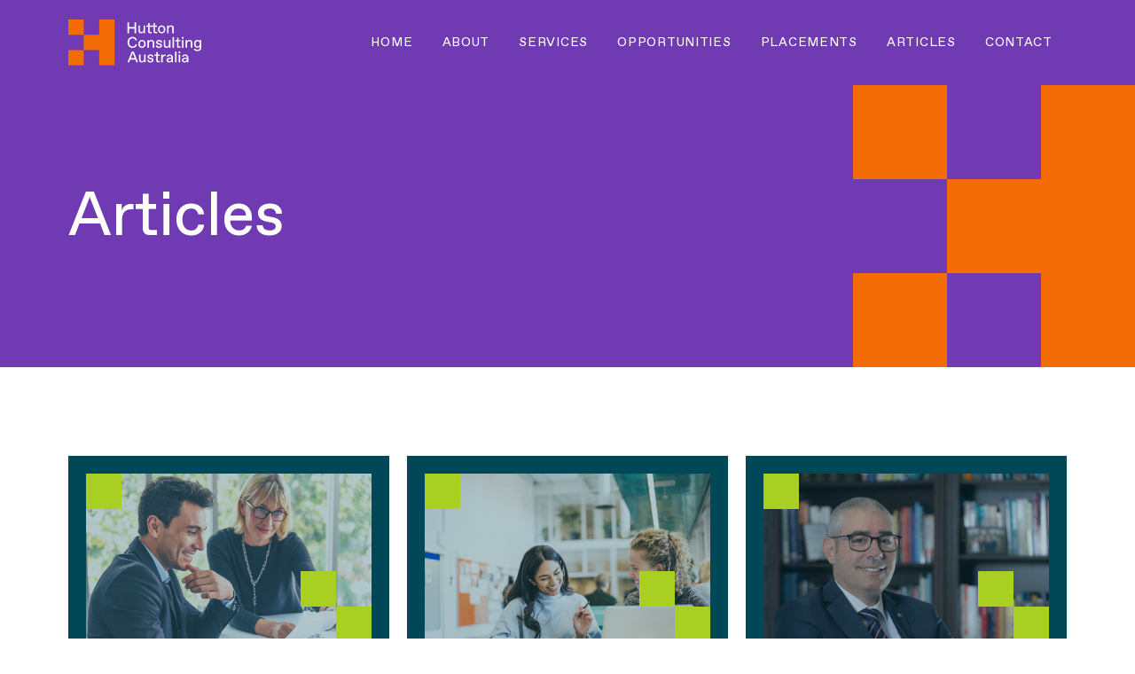

--- FILE ---
content_type: text/html; charset=UTF-8
request_url: https://hutton.education/?w=hot-wheels-batman-1-50-scale-vehicle-2022-wave-mm-xewpoVf3
body_size: 16927
content:
<!DOCTYPE html>
<html class="no-js" lang="en-AU">
<head>
<meta charset="UTF-8">
<meta name="viewport" content="width=device-width, initial-scale=1.0">
<link rel="pingback" href="https://hutton.education/xmlrpc.php">
<meta name='robots' content='index, follow, max-image-preview:large, max-snippet:-1, max-video-preview:-1' />

            <script data-no-defer="1" data-ezscrex="false" data-cfasync="false" data-pagespeed-no-defer data-cookieconsent="ignore">
                var ctPublicFunctions = {"_ajax_nonce":"edb607aee6","_rest_nonce":"5f810d0173","_ajax_url":"\/wp-admin\/admin-ajax.php","_rest_url":"https:\/\/hutton.education\/wp-json\/","data__cookies_type":"none","data__ajax_type":"rest","data__bot_detector_enabled":"1","data__frontend_data_log_enabled":1,"cookiePrefix":"","wprocket_detected":false,"host_url":"hutton.education","text__ee_click_to_select":"Click to select the whole data","text__ee_original_email":"The complete one is","text__ee_got_it":"Got it","text__ee_blocked":"Blocked","text__ee_cannot_connect":"Cannot connect","text__ee_cannot_decode":"Can not decode email. Unknown reason","text__ee_email_decoder":"CleanTalk email decoder","text__ee_wait_for_decoding":"The magic is on the way!","text__ee_decoding_process":"Please wait a few seconds while we decode the contact data."}
            </script>
        
            <script data-no-defer="1" data-ezscrex="false" data-cfasync="false" data-pagespeed-no-defer data-cookieconsent="ignore">
                var ctPublic = {"_ajax_nonce":"edb607aee6","settings__forms__check_internal":"0","settings__forms__check_external":"0","settings__forms__force_protection":0,"settings__forms__search_test":"1","settings__forms__wc_add_to_cart":"0","settings__data__bot_detector_enabled":"1","settings__sfw__anti_crawler":0,"blog_home":"https:\/\/hutton.education\/","pixel__setting":"3","pixel__enabled":true,"pixel__url":null,"data__email_check_before_post":"1","data__email_check_exist_post":0,"data__cookies_type":"none","data__key_is_ok":true,"data__visible_fields_required":true,"wl_brandname":"Anti-Spam by CleanTalk","wl_brandname_short":"CleanTalk","ct_checkjs_key":"f061be7498a206cf2f9369a63bf5a42d6d3e8aafdbd312b2e012dcc8a2eec667","emailEncoderPassKey":"07561a44c116390435e705a9b051bf43","bot_detector_forms_excluded":"W10=","advancedCacheExists":false,"varnishCacheExists":false,"wc_ajax_add_to_cart":false}
            </script>
        
	<!-- This site is optimized with the Yoast SEO plugin v26.7 - https://yoast.com/wordpress/plugins/seo/ -->
	<title>Articles - Hutton Education</title>
	<meta name="description" content="The HCA team&#039;s insightful articles cover a spectrum of subjects to broaden your understanding of educational leadership, and help you embark on a journey of continuous learning." />
	<link rel="canonical" href="https://hutton.education/articles/" />
	<meta property="og:locale" content="en_US" />
	<meta property="og:type" content="article" />
	<meta property="og:title" content="Articles - Hutton Education" />
	<meta property="og:description" content="The HCA team&#039;s insightful articles cover a spectrum of subjects to broaden your understanding of educational leadership, and help you embark on a journey of continuous learning." />
	<meta property="og:url" content="https://hutton.education/articles/" />
	<meta property="og:site_name" content="Hutton Education" />
	<meta property="article:modified_time" content="2024-03-13T01:35:40+00:00" />
	<meta property="og:image" content="https://hutton.education/wp-content/uploads/2023/12/Hutton-logo-1.png" />
	<meta property="og:image:width" content="1200" />
	<meta property="og:image:height" content="675" />
	<meta property="og:image:type" content="image/png" />
	<meta name="twitter:card" content="summary_large_image" />
	<meta name="twitter:title" content="Articles - Hutton Education" />
	<meta name="twitter:description" content="The HCA team&#039;s insightful articles cover a spectrum of subjects to broaden your understanding of educational leadership, and help you embark on a journey of continuous learning." />
	<meta name="twitter:image" content="https://hutton.education/wp-content/uploads/2023/12/Hutton-logo-1.png" />
	<script type="application/ld+json" class="yoast-schema-graph">{"@context":"https://schema.org","@graph":[{"@type":["WebPage","CollectionPage"],"@id":"https://hutton.education/articles/","url":"https://hutton.education/articles/","name":"Articles - Hutton Education","isPartOf":{"@id":"https://hutton.education/#website"},"datePublished":"2023-01-25T03:03:29+00:00","dateModified":"2024-03-13T01:35:40+00:00","description":"The HCA team's insightful articles cover a spectrum of subjects to broaden your understanding of educational leadership, and help you embark on a journey of continuous learning.","breadcrumb":{"@id":"https://hutton.education/articles/#breadcrumb"},"inLanguage":"en-AU"},{"@type":"BreadcrumbList","@id":"https://hutton.education/articles/#breadcrumb","itemListElement":[{"@type":"ListItem","position":1,"name":"Home","item":"https://hutton.education/"},{"@type":"ListItem","position":2,"name":"Articles"}]},{"@type":"WebSite","@id":"https://hutton.education/#website","url":"https://hutton.education/","name":"Hutton Education","description":"Transforming Education, one leader at a time","publisher":{"@id":"https://hutton.education/#organization"},"potentialAction":[{"@type":"SearchAction","target":{"@type":"EntryPoint","urlTemplate":"https://hutton.education/?s={search_term_string}"},"query-input":{"@type":"PropertyValueSpecification","valueRequired":true,"valueName":"search_term_string"}}],"inLanguage":"en-AU"},{"@type":"Organization","@id":"https://hutton.education/#organization","name":"Hutton Education","url":"https://hutton.education/","logo":{"@type":"ImageObject","inLanguage":"en-AU","@id":"https://hutton.education/#/schema/logo/image/","url":"https://hutton.education/wp-content/uploads/2023/12/Hutton-logo-1.png","contentUrl":"https://hutton.education/wp-content/uploads/2023/12/Hutton-logo-1.png","width":1200,"height":675,"caption":"Hutton Education"},"image":{"@id":"https://hutton.education/#/schema/logo/image/"}}]}</script>
	<!-- / Yoast SEO plugin. -->


<link rel='dns-prefetch' href='//fd.cleantalk.org' />
<link rel="alternate" type="application/rss+xml" title="Hutton Education &raquo; Feed" href="https://hutton.education/feed/" />
<link rel="alternate" type="application/rss+xml" title="Hutton Education &raquo; Comments Feed" href="https://hutton.education/comments/feed/" />
<style id='wp-img-auto-sizes-contain-inline-css' type='text/css'>
img:is([sizes=auto i],[sizes^="auto," i]){contain-intrinsic-size:3000px 1500px}
/*# sourceURL=wp-img-auto-sizes-contain-inline-css */
</style>
<style id='wp-emoji-styles-inline-css' type='text/css'>

	img.wp-smiley, img.emoji {
		display: inline !important;
		border: none !important;
		box-shadow: none !important;
		height: 1em !important;
		width: 1em !important;
		margin: 0 0.07em !important;
		vertical-align: -0.1em !important;
		background: none !important;
		padding: 0 !important;
	}
/*# sourceURL=wp-emoji-styles-inline-css */
</style>
<style id='wp-block-library-inline-css' type='text/css'>
:root{--wp-block-synced-color:#7a00df;--wp-block-synced-color--rgb:122,0,223;--wp-bound-block-color:var(--wp-block-synced-color);--wp-editor-canvas-background:#ddd;--wp-admin-theme-color:#007cba;--wp-admin-theme-color--rgb:0,124,186;--wp-admin-theme-color-darker-10:#006ba1;--wp-admin-theme-color-darker-10--rgb:0,107,160.5;--wp-admin-theme-color-darker-20:#005a87;--wp-admin-theme-color-darker-20--rgb:0,90,135;--wp-admin-border-width-focus:2px}@media (min-resolution:192dpi){:root{--wp-admin-border-width-focus:1.5px}}.wp-element-button{cursor:pointer}:root .has-very-light-gray-background-color{background-color:#eee}:root .has-very-dark-gray-background-color{background-color:#313131}:root .has-very-light-gray-color{color:#eee}:root .has-very-dark-gray-color{color:#313131}:root .has-vivid-green-cyan-to-vivid-cyan-blue-gradient-background{background:linear-gradient(135deg,#00d084,#0693e3)}:root .has-purple-crush-gradient-background{background:linear-gradient(135deg,#34e2e4,#4721fb 50%,#ab1dfe)}:root .has-hazy-dawn-gradient-background{background:linear-gradient(135deg,#faaca8,#dad0ec)}:root .has-subdued-olive-gradient-background{background:linear-gradient(135deg,#fafae1,#67a671)}:root .has-atomic-cream-gradient-background{background:linear-gradient(135deg,#fdd79a,#004a59)}:root .has-nightshade-gradient-background{background:linear-gradient(135deg,#330968,#31cdcf)}:root .has-midnight-gradient-background{background:linear-gradient(135deg,#020381,#2874fc)}:root{--wp--preset--font-size--normal:16px;--wp--preset--font-size--huge:42px}.has-regular-font-size{font-size:1em}.has-larger-font-size{font-size:2.625em}.has-normal-font-size{font-size:var(--wp--preset--font-size--normal)}.has-huge-font-size{font-size:var(--wp--preset--font-size--huge)}.has-text-align-center{text-align:center}.has-text-align-left{text-align:left}.has-text-align-right{text-align:right}.has-fit-text{white-space:nowrap!important}#end-resizable-editor-section{display:none}.aligncenter{clear:both}.items-justified-left{justify-content:flex-start}.items-justified-center{justify-content:center}.items-justified-right{justify-content:flex-end}.items-justified-space-between{justify-content:space-between}.screen-reader-text{border:0;clip-path:inset(50%);height:1px;margin:-1px;overflow:hidden;padding:0;position:absolute;width:1px;word-wrap:normal!important}.screen-reader-text:focus{background-color:#ddd;clip-path:none;color:#444;display:block;font-size:1em;height:auto;left:5px;line-height:normal;padding:15px 23px 14px;text-decoration:none;top:5px;width:auto;z-index:100000}html :where(.has-border-color){border-style:solid}html :where([style*=border-top-color]){border-top-style:solid}html :where([style*=border-right-color]){border-right-style:solid}html :where([style*=border-bottom-color]){border-bottom-style:solid}html :where([style*=border-left-color]){border-left-style:solid}html :where([style*=border-width]){border-style:solid}html :where([style*=border-top-width]){border-top-style:solid}html :where([style*=border-right-width]){border-right-style:solid}html :where([style*=border-bottom-width]){border-bottom-style:solid}html :where([style*=border-left-width]){border-left-style:solid}html :where(img[class*=wp-image-]){height:auto;max-width:100%}:where(figure){margin:0 0 1em}html :where(.is-position-sticky){--wp-admin--admin-bar--position-offset:var(--wp-admin--admin-bar--height,0px)}@media screen and (max-width:600px){html :where(.is-position-sticky){--wp-admin--admin-bar--position-offset:0px}}

/*# sourceURL=wp-block-library-inline-css */
</style><style id='global-styles-inline-css' type='text/css'>
:root{--wp--preset--aspect-ratio--square: 1;--wp--preset--aspect-ratio--4-3: 4/3;--wp--preset--aspect-ratio--3-4: 3/4;--wp--preset--aspect-ratio--3-2: 3/2;--wp--preset--aspect-ratio--2-3: 2/3;--wp--preset--aspect-ratio--16-9: 16/9;--wp--preset--aspect-ratio--9-16: 9/16;--wp--preset--color--black: #000000;--wp--preset--color--cyan-bluish-gray: #abb8c3;--wp--preset--color--white: #ffffff;--wp--preset--color--pale-pink: #f78da7;--wp--preset--color--vivid-red: #cf2e2e;--wp--preset--color--luminous-vivid-orange: #ff6900;--wp--preset--color--luminous-vivid-amber: #fcb900;--wp--preset--color--light-green-cyan: #7bdcb5;--wp--preset--color--vivid-green-cyan: #00d084;--wp--preset--color--pale-cyan-blue: #8ed1fc;--wp--preset--color--vivid-cyan-blue: #0693e3;--wp--preset--color--vivid-purple: #9b51e0;--wp--preset--gradient--vivid-cyan-blue-to-vivid-purple: linear-gradient(135deg,rgb(6,147,227) 0%,rgb(155,81,224) 100%);--wp--preset--gradient--light-green-cyan-to-vivid-green-cyan: linear-gradient(135deg,rgb(122,220,180) 0%,rgb(0,208,130) 100%);--wp--preset--gradient--luminous-vivid-amber-to-luminous-vivid-orange: linear-gradient(135deg,rgb(252,185,0) 0%,rgb(255,105,0) 100%);--wp--preset--gradient--luminous-vivid-orange-to-vivid-red: linear-gradient(135deg,rgb(255,105,0) 0%,rgb(207,46,46) 100%);--wp--preset--gradient--very-light-gray-to-cyan-bluish-gray: linear-gradient(135deg,rgb(238,238,238) 0%,rgb(169,184,195) 100%);--wp--preset--gradient--cool-to-warm-spectrum: linear-gradient(135deg,rgb(74,234,220) 0%,rgb(151,120,209) 20%,rgb(207,42,186) 40%,rgb(238,44,130) 60%,rgb(251,105,98) 80%,rgb(254,248,76) 100%);--wp--preset--gradient--blush-light-purple: linear-gradient(135deg,rgb(255,206,236) 0%,rgb(152,150,240) 100%);--wp--preset--gradient--blush-bordeaux: linear-gradient(135deg,rgb(254,205,165) 0%,rgb(254,45,45) 50%,rgb(107,0,62) 100%);--wp--preset--gradient--luminous-dusk: linear-gradient(135deg,rgb(255,203,112) 0%,rgb(199,81,192) 50%,rgb(65,88,208) 100%);--wp--preset--gradient--pale-ocean: linear-gradient(135deg,rgb(255,245,203) 0%,rgb(182,227,212) 50%,rgb(51,167,181) 100%);--wp--preset--gradient--electric-grass: linear-gradient(135deg,rgb(202,248,128) 0%,rgb(113,206,126) 100%);--wp--preset--gradient--midnight: linear-gradient(135deg,rgb(2,3,129) 0%,rgb(40,116,252) 100%);--wp--preset--font-size--small: 13px;--wp--preset--font-size--medium: 20px;--wp--preset--font-size--large: 36px;--wp--preset--font-size--x-large: 42px;--wp--preset--spacing--20: 0.44rem;--wp--preset--spacing--30: 0.67rem;--wp--preset--spacing--40: 1rem;--wp--preset--spacing--50: 1.5rem;--wp--preset--spacing--60: 2.25rem;--wp--preset--spacing--70: 3.38rem;--wp--preset--spacing--80: 5.06rem;--wp--preset--shadow--natural: 6px 6px 9px rgba(0, 0, 0, 0.2);--wp--preset--shadow--deep: 12px 12px 50px rgba(0, 0, 0, 0.4);--wp--preset--shadow--sharp: 6px 6px 0px rgba(0, 0, 0, 0.2);--wp--preset--shadow--outlined: 6px 6px 0px -3px rgb(255, 255, 255), 6px 6px rgb(0, 0, 0);--wp--preset--shadow--crisp: 6px 6px 0px rgb(0, 0, 0);}:where(.is-layout-flex){gap: 0.5em;}:where(.is-layout-grid){gap: 0.5em;}body .is-layout-flex{display: flex;}.is-layout-flex{flex-wrap: wrap;align-items: center;}.is-layout-flex > :is(*, div){margin: 0;}body .is-layout-grid{display: grid;}.is-layout-grid > :is(*, div){margin: 0;}:where(.wp-block-columns.is-layout-flex){gap: 2em;}:where(.wp-block-columns.is-layout-grid){gap: 2em;}:where(.wp-block-post-template.is-layout-flex){gap: 1.25em;}:where(.wp-block-post-template.is-layout-grid){gap: 1.25em;}.has-black-color{color: var(--wp--preset--color--black) !important;}.has-cyan-bluish-gray-color{color: var(--wp--preset--color--cyan-bluish-gray) !important;}.has-white-color{color: var(--wp--preset--color--white) !important;}.has-pale-pink-color{color: var(--wp--preset--color--pale-pink) !important;}.has-vivid-red-color{color: var(--wp--preset--color--vivid-red) !important;}.has-luminous-vivid-orange-color{color: var(--wp--preset--color--luminous-vivid-orange) !important;}.has-luminous-vivid-amber-color{color: var(--wp--preset--color--luminous-vivid-amber) !important;}.has-light-green-cyan-color{color: var(--wp--preset--color--light-green-cyan) !important;}.has-vivid-green-cyan-color{color: var(--wp--preset--color--vivid-green-cyan) !important;}.has-pale-cyan-blue-color{color: var(--wp--preset--color--pale-cyan-blue) !important;}.has-vivid-cyan-blue-color{color: var(--wp--preset--color--vivid-cyan-blue) !important;}.has-vivid-purple-color{color: var(--wp--preset--color--vivid-purple) !important;}.has-black-background-color{background-color: var(--wp--preset--color--black) !important;}.has-cyan-bluish-gray-background-color{background-color: var(--wp--preset--color--cyan-bluish-gray) !important;}.has-white-background-color{background-color: var(--wp--preset--color--white) !important;}.has-pale-pink-background-color{background-color: var(--wp--preset--color--pale-pink) !important;}.has-vivid-red-background-color{background-color: var(--wp--preset--color--vivid-red) !important;}.has-luminous-vivid-orange-background-color{background-color: var(--wp--preset--color--luminous-vivid-orange) !important;}.has-luminous-vivid-amber-background-color{background-color: var(--wp--preset--color--luminous-vivid-amber) !important;}.has-light-green-cyan-background-color{background-color: var(--wp--preset--color--light-green-cyan) !important;}.has-vivid-green-cyan-background-color{background-color: var(--wp--preset--color--vivid-green-cyan) !important;}.has-pale-cyan-blue-background-color{background-color: var(--wp--preset--color--pale-cyan-blue) !important;}.has-vivid-cyan-blue-background-color{background-color: var(--wp--preset--color--vivid-cyan-blue) !important;}.has-vivid-purple-background-color{background-color: var(--wp--preset--color--vivid-purple) !important;}.has-black-border-color{border-color: var(--wp--preset--color--black) !important;}.has-cyan-bluish-gray-border-color{border-color: var(--wp--preset--color--cyan-bluish-gray) !important;}.has-white-border-color{border-color: var(--wp--preset--color--white) !important;}.has-pale-pink-border-color{border-color: var(--wp--preset--color--pale-pink) !important;}.has-vivid-red-border-color{border-color: var(--wp--preset--color--vivid-red) !important;}.has-luminous-vivid-orange-border-color{border-color: var(--wp--preset--color--luminous-vivid-orange) !important;}.has-luminous-vivid-amber-border-color{border-color: var(--wp--preset--color--luminous-vivid-amber) !important;}.has-light-green-cyan-border-color{border-color: var(--wp--preset--color--light-green-cyan) !important;}.has-vivid-green-cyan-border-color{border-color: var(--wp--preset--color--vivid-green-cyan) !important;}.has-pale-cyan-blue-border-color{border-color: var(--wp--preset--color--pale-cyan-blue) !important;}.has-vivid-cyan-blue-border-color{border-color: var(--wp--preset--color--vivid-cyan-blue) !important;}.has-vivid-purple-border-color{border-color: var(--wp--preset--color--vivid-purple) !important;}.has-vivid-cyan-blue-to-vivid-purple-gradient-background{background: var(--wp--preset--gradient--vivid-cyan-blue-to-vivid-purple) !important;}.has-light-green-cyan-to-vivid-green-cyan-gradient-background{background: var(--wp--preset--gradient--light-green-cyan-to-vivid-green-cyan) !important;}.has-luminous-vivid-amber-to-luminous-vivid-orange-gradient-background{background: var(--wp--preset--gradient--luminous-vivid-amber-to-luminous-vivid-orange) !important;}.has-luminous-vivid-orange-to-vivid-red-gradient-background{background: var(--wp--preset--gradient--luminous-vivid-orange-to-vivid-red) !important;}.has-very-light-gray-to-cyan-bluish-gray-gradient-background{background: var(--wp--preset--gradient--very-light-gray-to-cyan-bluish-gray) !important;}.has-cool-to-warm-spectrum-gradient-background{background: var(--wp--preset--gradient--cool-to-warm-spectrum) !important;}.has-blush-light-purple-gradient-background{background: var(--wp--preset--gradient--blush-light-purple) !important;}.has-blush-bordeaux-gradient-background{background: var(--wp--preset--gradient--blush-bordeaux) !important;}.has-luminous-dusk-gradient-background{background: var(--wp--preset--gradient--luminous-dusk) !important;}.has-pale-ocean-gradient-background{background: var(--wp--preset--gradient--pale-ocean) !important;}.has-electric-grass-gradient-background{background: var(--wp--preset--gradient--electric-grass) !important;}.has-midnight-gradient-background{background: var(--wp--preset--gradient--midnight) !important;}.has-small-font-size{font-size: var(--wp--preset--font-size--small) !important;}.has-medium-font-size{font-size: var(--wp--preset--font-size--medium) !important;}.has-large-font-size{font-size: var(--wp--preset--font-size--large) !important;}.has-x-large-font-size{font-size: var(--wp--preset--font-size--x-large) !important;}
/*# sourceURL=global-styles-inline-css */
</style>

<style id='classic-theme-styles-inline-css' type='text/css'>
/*! This file is auto-generated */
.wp-block-button__link{color:#fff;background-color:#32373c;border-radius:9999px;box-shadow:none;text-decoration:none;padding:calc(.667em + 2px) calc(1.333em + 2px);font-size:1.125em}.wp-block-file__button{background:#32373c;color:#fff;text-decoration:none}
/*# sourceURL=/wp-includes/css/classic-themes.min.css */
</style>
<link rel='stylesheet' id='cleantalk-public-css-css' href='https://hutton.education/wp-content/plugins/cleantalk-spam-protect/css/cleantalk-public.min.css?ver=6.70.1_1766159774' type='text/css' media='all' />
<link rel='stylesheet' id='cleantalk-email-decoder-css-css' href='https://hutton.education/wp-content/plugins/cleantalk-spam-protect/css/cleantalk-email-decoder.min.css?ver=6.70.1_1766159774' type='text/css' media='all' />
<link rel='stylesheet' id='x-stack-css' href='https://hutton.education/wp-content/themes/pro/framework/dist/css/site/stacks/integrity-light.css?ver=6.4.16' type='text/css' media='all' />
<link rel='stylesheet' id='x-child-css' href='https://hutton.education/wp-content/themes/pro-child/style.css?ver=6.4.16' type='text/css' media='all' />
<style id='cs-inline-css' type='text/css'>
@media (min-width:1200px){.x-hide-xl{display:none !important;}}@media (min-width:979px) and (max-width:1199.98px){.x-hide-lg{display:none !important;}}@media (min-width:767px) and (max-width:978.98px){.x-hide-md{display:none !important;}}@media (min-width:480px) and (max-width:766.98px){.x-hide-sm{display:none !important;}}@media (max-width:479.98px){.x-hide-xs{display:none !important;}} a,h1 a:hover,h2 a:hover,h3 a:hover,h4 a:hover,h5 a:hover,h6 a:hover,.x-breadcrumb-wrap a:hover,.widget ul li a:hover,.widget ol li a:hover,.widget.widget_text ul li a,.widget.widget_text ol li a,.widget_nav_menu .current-menu-item > a,.x-accordion-heading .x-accordion-toggle:hover,.x-comment-author a:hover,.x-comment-time:hover,.x-recent-posts a:hover .h-recent-posts{color:#703bb2;}a:hover,.widget.widget_text ul li a:hover,.widget.widget_text ol li a:hover,.x-twitter-widget ul li a:hover{color:#f26b05;}.rev_slider_wrapper,a.x-img-thumbnail:hover,.x-slider-container.below,.page-template-template-blank-3-php .x-slider-container.above,.page-template-template-blank-6-php .x-slider-container.above{border-color:#703bb2;}.entry-thumb:before,.x-pagination span.current,.woocommerce-pagination span[aria-current],.flex-direction-nav a,.flex-control-nav a:hover,.flex-control-nav a.flex-active,.mejs-time-current,.x-dropcap,.x-skill-bar .bar,.x-pricing-column.featured h2,.h-comments-title small,.x-entry-share .x-share:hover,.x-highlight,.x-recent-posts .x-recent-posts-img:after{background-color:#703bb2;}.x-nav-tabs > .active > a,.x-nav-tabs > .active > a:hover{box-shadow:inset 0 3px 0 0 #703bb2;}.x-main{width:calc(72% - 2.463055%);}.x-sidebar{width:calc(100% - 2.463055% - 72%);}.x-comment-author,.x-comment-time,.comment-form-author label,.comment-form-email label,.comment-form-url label,.comment-form-rating label,.comment-form-comment label,.widget_calendar #wp-calendar caption,.widget.widget_rss li .rsswidget{font-family:"Montserrat",sans-serif;font-weight:700;}.p-landmark-sub,.p-meta,input,button,select,textarea{font-family:"Poppins",sans-serif;}.widget ul li a,.widget ol li a,.x-comment-time{color:rgb(0,0,0);}.widget_text ol li a,.widget_text ul li a{color:#703bb2;}.widget_text ol li a:hover,.widget_text ul li a:hover{color:#f26b05;}.comment-form-author label,.comment-form-email label,.comment-form-url label,.comment-form-rating label,.comment-form-comment label,.widget_calendar #wp-calendar th,.p-landmark-sub strong,.widget_tag_cloud .tagcloud a:hover,.widget_tag_cloud .tagcloud a:active,.entry-footer a:hover,.entry-footer a:active,.x-breadcrumbs .current,.x-comment-author,.x-comment-author a{color:rgb(0,0,0);}.widget_calendar #wp-calendar th{border-color:rgb(0,0,0);}.h-feature-headline span i{background-color:rgb(0,0,0);}@media (max-width:978.98px){}html{font-size:14px;}@media (min-width:479px){html{font-size:14px;}}@media (min-width:766px){html{font-size:14px;}}@media (min-width:978px){html{font-size:14px;}}@media (min-width:1199px){html{font-size:14px;}}body{font-style:normal;font-weight:400;color:rgb(0,0,0);background-color:rgb(255,255,255);}.w-b{font-weight:400 !important;}h1,h2,h3,h4,h5,h6,.h1,.h2,.h3,.h4,.h5,.h6{font-family:"Montserrat",sans-serif;font-style:normal;font-weight:700;}h1,.h1{letter-spacing:0em;}h2,.h2{letter-spacing:0em;}h3,.h3{letter-spacing:0em;}h4,.h4{letter-spacing:0em;}h5,.h5{letter-spacing:0em;}h6,.h6{letter-spacing:0em;}.w-h{font-weight:700 !important;}.x-container.width{width:88%;}.x-container.max{max-width:1200px;}.x-bar-content.x-container.width{flex-basis:88%;}.x-main.full{float:none;clear:both;display:block;width:auto;}@media (max-width:978.98px){.x-main.full,.x-main.left,.x-main.right,.x-sidebar.left,.x-sidebar.right{float:none;display:block;width:auto !important;}}.entry-header,.entry-content{font-size:1rem;}body,input,button,select,textarea{font-family:"Poppins",sans-serif;}h1,h2,h3,h4,h5,h6,.h1,.h2,.h3,.h4,.h5,.h6,h1 a,h2 a,h3 a,h4 a,h5 a,h6 a,.h1 a,.h2 a,.h3 a,.h4 a,.h5 a,.h6 a,blockquote{color:rgb(0,0,0);}.cfc-h-tx{color:rgb(0,0,0) !important;}.cfc-h-bd{border-color:rgb(0,0,0) !important;}.cfc-h-bg{background-color:rgb(0,0,0) !important;}.cfc-b-tx{color:rgb(0,0,0) !important;}.cfc-b-bd{border-color:rgb(0,0,0) !important;}.cfc-b-bg{background-color:rgb(0,0,0) !important;}.x-btn,.button,[type="submit"]{color:#ffffff;border-color:#703bb2;background-color:#703bb2;text-shadow:0 0.075em 0.075em rgba(0,0,0,0.5);border-radius:0.25em;}.x-btn:hover,.button:hover,[type="submit"]:hover{color:#ffffff;border-color:#f26b05;background-color:#f26b05;text-shadow:0 0.075em 0.075em rgba(0,0,0,0.5);}.x-btn.x-btn-real,.x-btn.x-btn-real:hover{margin-bottom:0.25em;text-shadow:0 0.075em 0.075em rgba(0,0,0,0.65);}.x-btn.x-btn-real{box-shadow:0 0.25em 0 0 #a71000,0 4px 9px rgba(0,0,0,0.75);}.x-btn.x-btn-real:hover{box-shadow:0 0.25em 0 0 #a71000,0 4px 9px rgba(0,0,0,0.75);}.x-btn.x-btn-flat,.x-btn.x-btn-flat:hover{margin-bottom:0;text-shadow:0 0.075em 0.075em rgba(0,0,0,0.65);box-shadow:none;}.x-btn.x-btn-transparent,.x-btn.x-btn-transparent:hover{margin-bottom:0;border-width:3px;text-shadow:none;text-transform:uppercase;background-color:transparent;box-shadow:none;}body .gform_wrapper .gfield_required{color:#703bb2;}body .gform_wrapper h2.gsection_title,body .gform_wrapper h3.gform_title,body .gform_wrapper .top_label .gfield_label,body .gform_wrapper .left_label .gfield_label,body .gform_wrapper .right_label .gfield_label{font-weight:700;}body .gform_wrapper h2.gsection_title{letter-spacing:0em!important;}body .gform_wrapper h3.gform_title{letter-spacing:0em!important;}body .gform_wrapper .top_label .gfield_label,body .gform_wrapper .left_label .gfield_label,body .gform_wrapper .right_label .gfield_label{color:rgb(0,0,0);}body .gform_wrapper .validation_message{font-weight:400;}.bg .mejs-container,.x-video .mejs-container{position:unset !important;} @font-face{font-family:'FontAwesomePro';font-style:normal;font-weight:900;font-display:block;src:url('https://hutton.education/wp-content/themes/pro/cornerstone/assets/fonts/fa-solid-900.woff2?ver=6.4.2') format('woff2'),url('https://hutton.education/wp-content/themes/pro/cornerstone/assets/fonts/fa-solid-900.ttf?ver=6.4.2') format('truetype');}[data-x-fa-pro-icon]{font-family:"FontAwesomePro" !important;}[data-x-fa-pro-icon]:before{content:attr(data-x-fa-pro-icon);}[data-x-icon],[data-x-icon-o],[data-x-icon-l],[data-x-icon-s],[data-x-icon-b],[data-x-icon-sr],[data-x-icon-ss],[data-x-icon-sl],[data-x-fa-pro-icon],[class*="cs-fa-"]{display:inline-flex;font-style:normal;font-weight:400;text-decoration:inherit;text-rendering:auto;-webkit-font-smoothing:antialiased;-moz-osx-font-smoothing:grayscale;}[data-x-icon].left,[data-x-icon-o].left,[data-x-icon-l].left,[data-x-icon-s].left,[data-x-icon-b].left,[data-x-icon-sr].left,[data-x-icon-ss].left,[data-x-icon-sl].left,[data-x-fa-pro-icon].left,[class*="cs-fa-"].left{margin-right:0.5em;}[data-x-icon].right,[data-x-icon-o].right,[data-x-icon-l].right,[data-x-icon-s].right,[data-x-icon-b].right,[data-x-icon-sr].right,[data-x-icon-ss].right,[data-x-icon-sl].right,[data-x-fa-pro-icon].right,[class*="cs-fa-"].right{margin-left:0.5em;}[data-x-icon]:before,[data-x-icon-o]:before,[data-x-icon-l]:before,[data-x-icon-s]:before,[data-x-icon-b]:before,[data-x-icon-sr]:before,[data-x-icon-ss]:before,[data-x-icon-sl]:before,[data-x-fa-pro-icon]:before,[class*="cs-fa-"]:before{line-height:1;}@font-face{font-family:'FontAwesome';font-style:normal;font-weight:900;font-display:block;src:url('https://hutton.education/wp-content/themes/pro/cornerstone/assets/fonts/fa-solid-900.woff2?ver=6.4.2') format('woff2'),url('https://hutton.education/wp-content/themes/pro/cornerstone/assets/fonts/fa-solid-900.ttf?ver=6.4.2') format('truetype');}[data-x-icon],[data-x-icon-s],[data-x-icon][class*="cs-fa-"]{font-family:"FontAwesome" !important;font-weight:900;}[data-x-icon]:before,[data-x-icon][class*="cs-fa-"]:before{content:attr(data-x-icon);}[data-x-icon-s]:before{content:attr(data-x-icon-s);}@font-face{font-family:'FontAwesomeRegular';font-style:normal;font-weight:400;font-display:block;src:url('https://hutton.education/wp-content/themes/pro/cornerstone/assets/fonts/fa-regular-400.woff2?ver=6.4.2') format('woff2'),url('https://hutton.education/wp-content/themes/pro/cornerstone/assets/fonts/fa-regular-400.ttf?ver=6.4.2') format('truetype');}@font-face{font-family:'FontAwesomePro';font-style:normal;font-weight:400;font-display:block;src:url('https://hutton.education/wp-content/themes/pro/cornerstone/assets/fonts/fa-regular-400.woff2?ver=6.4.2') format('woff2'),url('https://hutton.education/wp-content/themes/pro/cornerstone/assets/fonts/fa-regular-400.ttf?ver=6.4.2') format('truetype');}[data-x-icon-o]{font-family:"FontAwesomeRegular" !important;}[data-x-icon-o]:before{content:attr(data-x-icon-o);}@font-face{font-family:'FontAwesomeLight';font-style:normal;font-weight:300;font-display:block;src:url('https://hutton.education/wp-content/themes/pro/cornerstone/assets/fonts/fa-light-300.woff2?ver=6.4.2') format('woff2'),url('https://hutton.education/wp-content/themes/pro/cornerstone/assets/fonts/fa-light-300.ttf?ver=6.4.2') format('truetype');}@font-face{font-family:'FontAwesomePro';font-style:normal;font-weight:300;font-display:block;src:url('https://hutton.education/wp-content/themes/pro/cornerstone/assets/fonts/fa-light-300.woff2?ver=6.4.2') format('woff2'),url('https://hutton.education/wp-content/themes/pro/cornerstone/assets/fonts/fa-light-300.ttf?ver=6.4.2') format('truetype');}[data-x-icon-l]{font-family:"FontAwesomeLight" !important;font-weight:300;}[data-x-icon-l]:before{content:attr(data-x-icon-l);}@font-face{font-family:'FontAwesomeBrands';font-style:normal;font-weight:normal;font-display:block;src:url('https://hutton.education/wp-content/themes/pro/cornerstone/assets/fonts/fa-brands-400.woff2?ver=6.4.2') format('woff2'),url('https://hutton.education/wp-content/themes/pro/cornerstone/assets/fonts/fa-brands-400.ttf?ver=6.4.2') format('truetype');}[data-x-icon-b]{font-family:"FontAwesomeBrands" !important;}[data-x-icon-b]:before{content:attr(data-x-icon-b);}.widget.widget_rss li .rsswidget:before{content:"\f35d";padding-right:0.4em;font-family:"FontAwesome";} .mhi-0.x-section{margin-top:0px;margin-right:0px;margin-bottom:0px;margin-left:0px;border-top-width:0;border-right-width:0;border-bottom-width:0;border-left-width:0;z-index:1;}.mhi-1.x-section{padding-top:0px;padding-right:0px;padding-bottom:0px;padding-left:0px;background-color:#703bb2;}.mhi-2.x-section{overflow-x:hidden;overflow-y:hidden;padding-top:100px;padding-right:0vmin;padding-bottom:100px;padding-left:0vmin;background-color:rgba(242,242,242,0);}:where(body:not(.tco-disable-effects)) .mhi-3:hover,:where(body:not(.tco-disable-effects)) [data-x-effect-provider*="effects"]:hover .mhi-3{opacity:1;transform:translate(0px,-5px);}.mhi-4 > .is-primary {width:100%;height:3px;color:rgba(18,18,18,0.44);transform-origin:0% 100%;}.mhi-5.x-row{z-index:auto;}.mhi-6 > .x-row-inner{margin-top:calc(((20px / 2) + 1px) * -1);margin-right:calc(((20px / 2) + 1px) * -1);margin-bottom:calc(((20px / 2) + 1px) * -1);margin-left:calc(((20px / 2) + 1px) * -1);}.mhi-6 > .x-row-inner > *{margin-top:calc(20px / 2);margin-bottom:calc(20px / 2);margin-right:calc(20px / 2);margin-left:calc(20px / 2);}.mhi-7.x-row{margin-right:auto;margin-left:auto;border-top-width:0;border-right-width:0;border-bottom-width:0;border-left-width:0;padding-top:1px;padding-right:1px;padding-bottom:1px;padding-left:1px;font-size:1em;}.mhi-7 > .x-row-inner{flex-direction:row;justify-content:flex-start;align-items:stretch;align-content:stretch;}.mhi-8.x-row{z-index:2;}.mhi-9.x-row{margin-top:65px;margin-bottom:0px;}.mhi-9 > .x-row-inner{margin-top:calc(((1rem / 2) + 1px) * -1);margin-right:calc(((1rem / 2) + 1px) * -1);margin-bottom:calc(((1rem / 2) + 1px) * -1);margin-left:calc(((1rem / 2) + 1px) * -1);}.mhi-9 > .x-row-inner > *{flex-grow:1;margin-top:calc(1rem / 2);margin-bottom:calc(1rem / 2);margin-right:calc(1rem / 2);margin-left:calc(1rem / 2);}.mhi-a{--gap:20px;}.mhi-b > .x-row-inner > *:nth-child(1n - 0) {flex-basis:calc(100% - clamp(0px,var(--gap),9999px));}.mhi-c > .x-row-inner > *:nth-child(3n - 0) {flex-basis:calc(33.33% - clamp(0px,var(--gap),9999px));}.mhi-c > .x-row-inner > *:nth-child(3n - 1) {flex-basis:calc(33.33% - clamp(0px,var(--gap),9999px));}.mhi-c > .x-row-inner > *:nth-child(3n - 2) {flex-basis:calc(33.33% - clamp(0px,var(--gap),9999px));}.mhi-d{--gap:1rem;}.mhi-d > .x-row-inner > *:nth-child(1n - 0) {flex-basis:calc(100% - clamp(0px,var(--gap),9999px));}.mhi-e.x-col{z-index:1;border-top-width:0;border-right-width:0;border-bottom-width:0;border-left-width:0;font-size:1em;}.mhi-f.x-col{padding-top:100px;padding-right:0px;padding-bottom:100px;padding-left:0px;}.mhi-g.x-col{overflow-x:hidden;overflow-y:hidden;display:flex;flex-direction:column;justify-content:flex-start;align-items:stretch;flex-wrap:wrap;align-content:stretch;background-color:rgba(0,71,87,1);}.mhi-i{flex-grow:0;}.mhi-j{flex-shrink:1;}.mhi-k{flex-basis:auto;border-top-width:0;border-right-width:0;border-bottom-width:0;border-left-width:0;font-size:1em;}.mhi-l{max-width:calc(100vw - 600px);}.mhi-n{flex-shrink:0;}.mhi-o{z-index:-1;min-height:230px;max-height:280px;margin-top:20px;margin-right:20px;margin-bottom:20px;margin-left:20px;padding-top:0rem;padding-right:0rem;padding-bottom:50%;padding-left:0rem;background-color:rgba(210,210,210,0);}.mhi-p{position:absolute;width:40px;height:40px;background-color:#a8cf21;}.mhi-q{top:0;left:0;}.mhi-r{z-index:1;}.mhi-s{right:40px;}.mhi-t{bottom:0px;}.mhi-u{bottom:80px;}.mhi-v{right:0;bottom:40px;}.mhi-w{display:flex;flex-direction:column;justify-content:flex-start;align-items:stretch;flex-wrap:wrap;align-content:stretch;flex-grow:1;padding-top:0px;padding-right:40px;padding-bottom:40px;padding-left:40px;}.mhi-x.x-text{margin-top:0px;margin-right:0px;margin-bottom:20px;margin-left:0px;font-size:5em;}.mhi-x.x-text .x-text-content-text-primary{line-height:1.4;}.mhi-y.x-text{border-top-width:0;border-right-width:0;border-bottom-width:0;border-left-width:0;}.mhi-y.x-text .x-text-content-text-primary{font-size:1em;text-transform:none;}.mhi-z.x-text .x-text-content-text-primary{font-family:"abc-favorit",sans-serif;font-style:normal;font-weight:400;letter-spacing:0em;color:rgb(255,255,255);}.mhi-10.x-text{max-width:18em;font-size:1.5rem;}.mhi-10.x-text .x-text-content-text-primary{line-height:1.35;}.mhi-11.x-text{margin-top:auto;margin-right:0rem;margin-bottom:0rem;margin-left:0rem;padding-top:2rem;padding-right:0rem;padding-bottom:0rem;padding-left:0rem;font-size:1.2em;}.mhi-11.x-text .x-text-content{flex-direction:row-reverse;justify-content:space-between;align-items:baseline;}.mhi-11.x-text .x-text-content-text-primary{font-family:Helvetica,Arial,sans-serif;font-style:italic;font-weight:400;line-height:0.8;letter-spacing:0.085em;margin-right:calc(0.085em * -1);color:rgba(255,255,255,0.44);}.mhi-11.x-text:hover .x-text-content-text-primary,.mhi-11.x-text[class*="active"] .x-text-content-text-primary,[data-x-effect-provider*="colors"]:hover .mhi-11.x-text .x-text-content-text-primary{color:rgb(255,255,255);}.mhi-11.x-text .x-graphic-icon {font-size:1em;width:auto;color:rgba(255,255,255,0.44);border-top-width:0;border-right-width:0;border-bottom-width:0;border-left-width:0;}.mhi-11.x-text:hover .x-graphic-icon,.mhi-11.x-text[class*="active"] .x-graphic-icon,[data-x-effect-provider*="colors"]:hover .mhi-11.x-text .x-graphic-icon {color:rgb(255,255,255);}.mhi-12.x-text{max-width:600px;border-top-width:0;border-right-width:0;border-bottom-width:0;border-left-width:0;font-family:Helvetica,Arial,sans-serif;font-size:1.5em;font-style:italic;font-weight:400;line-height:1.4;letter-spacing:0em;text-transform:none;color:rgba(255,255,255,0.7);}.mhi-12.x-text > :first-child{margin-top:0;}.mhi-12.x-text > :last-child{margin-bottom:0;}.mhi-13{border-top-width:0;border-right-width:0;border-bottom-width:0;border-left-width:0;}.mhi-13 .x-paginate-inner{justify-content:flex-start;margin-right:calc(6px * -1);margin-bottom:calc(6px * -1);}.mhi-13 .x-paginate-inner > *{min-width:3em;min-height:3em;margin-right:6px;margin-bottom:6px;border-top-width:0;border-right-width:0;border-bottom-width:0;border-left-width:0;border-top-left-radius:100em;border-top-right-radius:100em;border-bottom-right-radius:100em;border-bottom-left-radius:100em;font-family:inherit;font-size:1em;font-weight:inherit;color:rgba(18,18,18,0.44);background-color:rgba(0,0,0,0.075);}.mhi-13 .x-paginate-inner > a:hover{color:#121212;border-top-left-radius:100em;border-top-right-radius:100em;border-bottom-right-radius:100em;border-bottom-left-radius:100em;background-color:rgba(0,0,0,0.11);}.mhi-13 .x-paginate-inner > .current{color:#121212;border-top-color:transparent;border-right-color:transparent;border-bottom-color:transparent;border-left-color:transparent;background-color:#ffffff;box-shadow:0em 0.65em 1.25em 0em rgba(0,0,0,0.18);}.mhi-13 .x-paginate-inner > .dots{color:rgba(18,18,18,0.22);border-top-color:transparent;border-right-color:transparent;border-bottom-color:transparent;border-left-color:transparent;box-shadow:none;}@media screen and (max-width:978.98px){.mhi-c > .x-row-inner > *:nth-child(2n - 0) {flex-basis:calc(50% - clamp(0px,var(--gap),9999px));}.mhi-c > .x-row-inner > *:nth-child(2n - 1) {flex-basis:calc(50% - clamp(0px,var(--gap),9999px));}.mhi-l{max-width:none;}}@media screen and (max-width:766.98px){.mhi-c > .x-row-inner > *:nth-child(1n - 0) {flex-basis:calc(100% - clamp(0px,var(--gap),9999px));}}  .mm-0.x-bar{height:6em;border-top-width:0;border-right-width:0;border-bottom-width:0;border-left-width:0;font-size:16px;background-color:#703bb2;box-shadow:0em 0.15em 2em rgba(0,0,0,0);z-index:9999;}.mm-0 .x-bar-content{flex-direction:row;justify-content:space-between;align-items:center;flex-grow:0;flex-shrink:1;flex-basis:88%;height:6em;max-width:1200px;}.mm-0.x-bar-outer-spacers:after,.mm-0.x-bar-outer-spacers:before{flex-basis:0em;width:0em!important;height:0em;}.mm-0.x-bar-space{font-size:16px;height:6em;}.mm-1.x-bar-container{flex-direction:row;justify-content:space-between;align-items:center;flex-grow:1;flex-shrink:0;flex-basis:auto;border-top-width:0;border-right-width:0;border-bottom-width:0;border-left-width:0;font-size:1em;z-index:1;}.mm-2.x-image{font-size:1em;width:150px;max-width:calc(100vw - 80px);border-top-width:0;border-right-width:0;border-bottom-width:0;border-left-width:0;}.mm-2.x-image img{width:100%;}.mm-3{justify-content:space-around;align-items:stretch;align-self:stretch;flex-grow:0;flex-shrink:0;flex-basis:auto;}.mm-3 > li,.mm-3 > li > a{flex-grow:0;flex-shrink:1;flex-basis:auto;}.mm-4{font-size:1em;flex-direction:row;}.mm-5{font-size:1.2em;flex-direction:column;flex-wrap:wrap;align-content:stretch;}.mm-6 .x-dropdown {width:14em;font-size:16px;border-top-width:0;border-right-width:0;border-bottom-width:0;border-left-width:0;box-shadow:0em 0.15em 2em 0em rgba(0,0,0,0.15);transition-duration:500ms,500ms,0s;transition-timing-function:cubic-bezier(0.400,0.000,0.200,1.000);}.mm-6 .x-dropdown:not(.x-active) {transition-delay:0s,0s,500ms;}.mm-7 .x-dropdown {background-color:#ffffff;}.mm-8 .x-dropdown {background-color:rgb(255,255,255);}.mm-9.x-anchor {border-top-width:0;border-right-width:0;border-bottom-width:0;border-left-width:0;font-size:1em;}.mm-9.x-anchor .x-anchor-content {flex-direction:row;align-items:center;}.mm-a.x-anchor .x-anchor-content {justify-content:center;}.mm-b.x-anchor .x-anchor-content {padding-top:0.75em;padding-right:0.75em;padding-bottom:0.75em;padding-left:0.75em;}.mm-b.x-anchor .x-anchor-text {margin-top:5px;margin-bottom:5px;margin-left:5px;}.mm-b.x-anchor .x-anchor-text-primary {font-style:normal;line-height:1;}.mm-c.x-anchor .x-anchor-text {margin-right:5px;}.mm-c.x-anchor .x-anchor-text-primary {color:rgb(255,255,255);}.mm-c.x-anchor:hover .x-anchor-text-primary,.mm-c.x-anchor[class*="active"] .x-anchor-text-primary,[data-x-effect-provider*="colors"]:hover .mm-c.x-anchor .x-anchor-text-primary {color:#f26b05;}.mm-d.x-anchor .x-anchor-text-primary {font-family:"abc-favorit",sans-serif;font-weight:400;text-transform:uppercase;}.mm-e.x-anchor .x-anchor-text-primary {font-size:1rem;letter-spacing:0.05em;margin-right:calc(0.05em * -1);}.mm-f.x-anchor .x-anchor-content {justify-content:flex-start;}.mm-f.x-anchor .x-anchor-text {margin-right:auto;}.mm-f.x-anchor .x-anchor-text-primary {color:rgba(0,0,0,1);}.mm-g.x-anchor .x-anchor-text-primary {font-size:1em;}.mm-g.x-anchor .x-anchor-sub-indicator {margin-top:5px;margin-right:5px;margin-bottom:5px;margin-left:5px;font-size:1em;color:rgba(0,0,0,1);}.mm-g.x-anchor:hover .x-anchor-sub-indicator,.mm-g.x-anchor[class*="active"] .x-anchor-sub-indicator,[data-x-effect-provider*="colors"]:hover .mm-g.x-anchor .x-anchor-sub-indicator {color:rgba(0,0,0,0.5);}.mm-h.x-anchor:hover .x-anchor-text-primary,.mm-h.x-anchor[class*="active"] .x-anchor-text-primary,[data-x-effect-provider*="colors"]:hover .mm-h.x-anchor .x-anchor-text-primary {color:transparent;}.mm-i.x-anchor {background-color:rgba(255,255,255,0);}.mm-i.x-anchor .x-graphic {margin-top:5px;margin-right:5px;margin-bottom:5px;margin-left:5px;}.mm-i.x-anchor .x-graphic-icon {font-size:1.25em;width:auto;color:rgba(0,0,0,1);border-top-width:0;border-right-width:0;border-bottom-width:0;border-left-width:0;}.mm-i.x-anchor:hover .x-graphic-icon,.mm-i.x-anchor[class*="active"] .x-graphic-icon,[data-x-effect-provider*="colors"]:hover .mm-i.x-anchor .x-graphic-icon {color:rgba(0,0,0,0.5);}.mm-i.x-anchor .x-toggle {color:rgb(255,255,255);}.mm-i.x-anchor:hover .x-toggle,.mm-i.x-anchor[class*="active"] .x-toggle,[data-x-effect-provider*="colors"]:hover .mm-i.x-anchor .x-toggle {color:#f26b05;}.mm-i.x-anchor .x-toggle-burger {width:12em;margin-top:3.3em;margin-right:0;margin-bottom:3.3em;margin-left:0;font-size:3px;}.mm-i.x-anchor .x-toggle-burger-bun-t {transform:translate3d(0,calc(3.3em * -1),0);}.mm-i.x-anchor .x-toggle-burger-bun-b {transform:translate3d(0,3.3em,0);}.mm-j.x-anchor .x-anchor-text-primary {font-family:inherit;font-weight:inherit;}.mm-j.x-anchor:hover .x-anchor-text-primary,.mm-j.x-anchor[class*="active"] .x-anchor-text-primary,[data-x-effect-provider*="colors"]:hover .mm-j.x-anchor .x-anchor-text-primary {color:rgba(0,0,0,0.5);}.mm-k{font-size:16px;transition-duration:500ms;}.mm-k .x-off-canvas-bg{background-color:rgba(0,0,0,0.75);transition-duration:500ms;transition-timing-function:cubic-bezier(0.400,0.000,0.200,1.000);}.mm-k .x-off-canvas-close{width:calc(1em * 2);height:calc(1em * 2);font-size:1.5em;color:rgb(255,255,255);transition-duration:0.3s,500ms,500ms;transition-timing-function:ease-in-out,cubic-bezier(0.400,0.000,0.200,1.000),cubic-bezier(0.400,0.000,0.200,1.000);}.mm-k .x-off-canvas-close:focus,.mm-k .x-off-canvas-close:hover{color:#703bb2;}.mm-k .x-off-canvas-content{width:100%;max-width:calc(100% - 40px);border-top-width:0;border-right-width:0;border-bottom-width:0;border-left-width:0;background-color:#703bb2;box-shadow:0em 0em 2em 0em rgba(0,0,0,0.25);transition-duration:500ms;transition-timing-function:cubic-bezier(0.400,0.000,0.200,1.000);}.mm-l{flex-grow:0;flex-shrink:1;flex-basis:auto;border-top-width:0;border-right-width:0;border-bottom-width:0;border-left-width:0;padding-top:4em;padding-right:30px;padding-bottom:30px;padding-left:30px;font-size:1em;}  .ms-0.x-bar{height:auto;padding-right:0rem;padding-left:0rem;font-size:1rem;background-color:#703bb2;}.ms-0 .x-bar-content{flex-direction:row;flex-wrap:wrap;flex-grow:0;flex-shrink:1;flex-basis:88%;height:auto;max-width:1200px;}.ms-0.x-bar-outer-spacers:after,.ms-0.x-bar-outer-spacers:before{flex-basis:0rem;width:0rem!important;height:0rem;}.ms-0.x-bar-space{font-size:1rem;}.ms-1.x-bar{padding-top:3rem;padding-bottom:0rem;border-top-width:0;border-right-width:0;border-bottom-width:0;border-left-width:0;z-index:9998;}.ms-1 .x-bar-content{justify-content:flex-start;align-items:flex-start;align-content:flex-start;}.ms-2.x-bar{padding-top:2rem;padding-bottom:2rem;border-top-width:2px;border-right-width:0px;border-bottom-width:0px;border-left-width:0px;border-top-style:solid;border-right-style:none;border-bottom-style:none;border-left-style:none;border-top-color:rgb(255,255,255);border-right-color:transparent;border-bottom-color:transparent;border-left-color:transparent;z-index:9999;}.ms-2 .x-bar-content{justify-content:space-between;align-items:center;align-content:center;}.ms-3.x-bar-container{flex-direction:column;justify-content:flex-start;align-items:flex-start;flex-grow:0;flex-shrink:0;flex-basis:auto;width:200px;margin-right:3rem;}.ms-4.x-bar-container{margin-top:0rem;border-top-width:0;border-right-width:0;border-bottom-width:0;border-left-width:0;font-size:1em;z-index:1;}.ms-5.x-bar-container{margin-bottom:3rem;margin-left:0rem;}.ms-6.x-bar-container{flex-direction:row;align-items:center;flex-grow:1;flex-shrink:1;}.ms-7.x-bar-container{justify-content:space-between;flex-basis:20rem;margin-right:0rem;}.ms-8.x-bar-container{justify-content:center;flex-basis:18rem;margin-right:-0.25rem;margin-bottom:0rem;margin-left:-0.25rem;}.ms-9.x-image{font-size:1em;width:180px;max-width:50vw;margin-top:0px;margin-right:0px;margin-bottom:30px;margin-left:0px;border-top-width:0;border-right-width:0;border-bottom-width:0;border-left-width:0;}.ms-9.x-image img{width:100%;}.ms-a.x-anchor {width:100%;background-color:#f26b05;}.ms-a.x-anchor .x-anchor-content {align-items:center;padding-top:10px;padding-right:20px;padding-bottom:10px;padding-left:20px;}.ms-a.x-anchor:hover,.ms-a.x-anchor[class*="active"],[data-x-effect-provider*="colors"]:hover .ms-a.x-anchor {background-color:#ffffff;}.ms-a.x-anchor .x-anchor-text-primary {font-size:1.2em;font-weight:400;letter-spacing:0.05em;margin-right:calc(0.05em * -1);text-align:center;text-transform:uppercase;}.ms-a.x-anchor:hover .x-anchor-text-primary,.ms-a.x-anchor[class*="active"] .x-anchor-text-primary,[data-x-effect-provider*="colors"]:hover .ms-a.x-anchor .x-anchor-text-primary {color:#703bb2;}.ms-a.x-anchor .x-anchor-text-secondary {margin-top:0.35em;font-family:Helvetica,Arial,sans-serif;font-size:1em;font-style:italic;font-weight:700;line-height:1;text-align:center;color:rgb(255,255,255);}.ms-a.x-anchor:hover .x-anchor-text-secondary,.ms-a.x-anchor[class*="active"] .x-anchor-text-secondary,[data-x-effect-provider*="colors"]:hover .ms-a.x-anchor .x-anchor-text-secondary {color:#703bb2;}.ms-b.x-anchor {border-top-width:0;border-right-width:0;border-bottom-width:0;border-left-width:0;font-size:1em;}.ms-b.x-anchor .x-anchor-content {flex-direction:row;justify-content:center;}.ms-b.x-anchor .x-anchor-text {margin-top:5px;margin-right:5px;margin-bottom:5px;margin-left:5px;}.ms-b.x-anchor .x-anchor-text-primary {font-family:"abc-favorit",sans-serif;font-style:normal;line-height:1;color:rgb(255,255,255);}.ms-c.x-anchor {background-color:rgba(255,255,255,0);}.ms-c.x-anchor .x-anchor-content {align-items:flex-start;padding-top:5px;padding-right:0px;padding-bottom:5px;padding-left:0px;}.ms-c.x-anchor .x-anchor-text-primary {font-size:1em;font-weight:400;}.ms-c.x-anchor:hover .x-anchor-text-primary,.ms-c.x-anchor[class*="active"] .x-anchor-text-primary,[data-x-effect-provider*="colors"]:hover .ms-c.x-anchor .x-anchor-text-primary {color:#a8cf21;}.ms-c.x-anchor .x-graphic {margin-top:5px;margin-right:5px;margin-bottom:5px;margin-left:5px;}.ms-c.x-anchor .x-graphic-icon {font-size:1em;width:auto;color:rgb(255,255,255);border-top-width:0;border-right-width:0;border-bottom-width:0;border-left-width:0;}.ms-c.x-anchor:hover .x-graphic-icon,.ms-c.x-anchor[class*="active"] .x-graphic-icon,[data-x-effect-provider*="colors"]:hover .ms-c.x-anchor .x-graphic-icon {color:#a8cf21;}.ms-d.x-row{z-index:auto;width:100%;margin-right:auto;margin-left:auto;border-top-width:0;border-right-width:0;border-bottom-width:0;border-left-width:0;padding-top:1px;padding-right:1px;padding-bottom:1px;padding-left:1px;font-size:1em;}.ms-d > .x-row-inner{flex-direction:row;justify-content:flex-start;align-items:stretch;align-content:stretch;margin-top:calc(((3rem / 2) + 1px) * -1);margin-right:calc(((3rem / 2) + 1px) * -1);margin-bottom:calc(((3rem / 2) + 1px) * -1);margin-left:calc(((3rem / 2) + 1px) * -1);}.ms-d > .x-row-inner > *{flex-grow:1;margin-top:calc(3rem / 2);margin-bottom:calc(3rem / 2);margin-right:calc(3rem / 2);margin-left:calc(3rem / 2);}.ms-e{--gap:3rem;}.ms-e > .x-row-inner > *:nth-child(2n - 0) {flex-basis:calc(66.66% - clamp(0px,var(--gap),9999px));}.ms-e > .x-row-inner > *:nth-child(2n - 1) {flex-basis:calc(33.33% - clamp(0px,var(--gap),9999px));}.ms-f.x-col{display:flex;flex-direction:column;flex-wrap:wrap;z-index:1;border-top-width:0;border-right-width:0;border-bottom-width:0;border-left-width:0;font-size:1em;}.ms-g.x-col{justify-content:flex-start;align-items:flex-start;align-content:flex-start;}.ms-h.x-col{justify-content:flex-end;align-items:center;align-content:center;}.ms-i.x-text{width:100%;margin-top:0em;margin-right:0em;margin-bottom:15px;margin-left:0em;padding-top:0em;padding-right:0em;padding-bottom:10px;padding-left:0em;font-size:1.5em;}.ms-i.x-text .x-text-content-text-primary{font-family:"abc-favorit",sans-serif;font-size:1em;font-style:normal;font-weight:400;line-height:1;letter-spacing:0em;text-transform:none;color:#f26b05;}.ms-j.x-text{border-top-width:0px;border-right-width:0px;border-bottom-width:2px;border-left-width:0px;border-top-style:solid;border-right-style:solid;border-bottom-style:solid;border-left-style:solid;border-top-color:transparent;border-right-color:transparent;border-bottom-color:#e5e5e5;border-left-color:transparent;}.ms-k.x-text{border-top-width:0;border-right-width:0;border-bottom-width:0;border-left-width:0;}.ms-l.x-text{border-top-width:0;border-right-width:0;border-bottom-width:0;border-left-width:0;font-family:"abc-favorit",sans-serif;font-size:1em;font-style:normal;font-weight:400;line-height:1.4;letter-spacing:0em;text-align:center;text-transform:none;color:rgb(255,255,255);}.ms-l.x-text > :first-child{margin-top:0;}.ms-l.x-text > :last-child{margin-bottom:0;}@media screen and (max-width:1199.98px){.ms-e > .x-row-inner > *:nth-child(1n - 0) {flex-basis:calc(13rem - clamp(0px,var(--gap),9999px));}}@media screen and (max-width:766.98px){.ms-e > .x-row-inner > *:nth-child(1n - 0) {flex-basis:calc(100% - clamp(0px,var(--gap),9999px));}} .x-btn,.x-btn:hover{padding-top:10px !important;padding-bottom:10px !important;text-shadow:none !important}.grav input,.grav textarea{height:50px !important;border-radius:0px !important;box-shadow:none !important;border:none;border-bottom:1px solid lightgrey;padding:5px !Important;font-family:abc-favorit,open sans !important;font-weight:300;font-size:1.2rem !important;}.grav input:focus,.grav textarea:focus{border-color:#703bb2}textarea:focus{height:200px !important;transition:height .3s ease-out}.grav input::placeholder,.grav textarea::placeholder{font-family:abc-favorit,open sans !important;font-weight:300;font-size:1.2rem;color:grey}.grav .button{padding:10px 25px !important;text-shadow:none !important;font-weight:bold !important;font-family:abc-favorit,open sans !important;font-weight:300;font-size:1.2em;letter-spacing:0.05em !important;border:none;background:#703bb2}.grav .button:hover{background:#f26b05}.grav .gform_footer.top_label{justify-content:flex-end;}@media(max-width:980px){.subban .x-bg-layer-lower-image{opacity:.2}}.show-mob{display:none}@media(max-width:480px){.show-mob{display:inline-block}}.fig .x-bg-layer-lower-img{opacity:.7;transition:opacity .4s ease-out}.postcol:hover .fig .x-bg-layer-lower-img{opacity:1 }
/*# sourceURL=cs-inline-css */
</style>
<script type="text/javascript" src="https://hutton.education/wp-includes/js/jquery/jquery.min.js?ver=3.7.1" id="jquery-core-js"></script>
<script type="text/javascript" src="https://hutton.education/wp-includes/js/jquery/jquery-migrate.min.js?ver=3.4.1" id="jquery-migrate-js"></script>
<script type="text/javascript" src="https://hutton.education/wp-content/plugins/cleantalk-spam-protect/js/apbct-public-bundle.min.js?ver=6.70.1_1766159774" id="apbct-public-bundle.min-js-js"></script>
<script type="text/javascript" src="https://fd.cleantalk.org/ct-bot-detector-wrapper.js?ver=6.70.1" id="ct_bot_detector-js" defer="defer" data-wp-strategy="defer"></script>
<script type="text/javascript" src="https://hutton.education/wp-content/plugins/wpo365-login/apps/dist/pintra-redirect.js?ver=40.2" id="pintraredirectjs-js" async></script>
<link rel="https://api.w.org/" href="https://hutton.education/wp-json/" />
		<!-- GA Google Analytics @ https://m0n.co/ga -->
		<script async src="https://www.googletagmanager.com/gtag/js?id=G-JTY22KSKG9"></script>
		<script>
			window.dataLayer = window.dataLayer || [];
			function gtag(){dataLayer.push(arguments);}
			gtag('js', new Date());
			gtag('config', 'G-JTY22KSKG9');
		</script>

	<meta name="google-site-verification" content="g4wsWIhmMaQS9XuFoddZ2p0bj9lq-9GPuv-Dx1SreCU" /><link rel="icon" href="https://hutton.education/wp-content/uploads/2023/03/hutton-favicon.svg" sizes="32x32" />
<link rel="icon" href="https://hutton.education/wp-content/uploads/2023/03/hutton-favicon.svg" sizes="192x192" />
<link rel="apple-touch-icon" href="https://hutton.education/wp-content/uploads/2023/03/hutton-favicon.svg" />
<meta name="msapplication-TileImage" content="https://hutton.education/wp-content/uploads/2023/03/hutton-favicon.svg" />
<style>@font-face{font-family:"abc-favorit";font-display:auto;src:url('https://hutton.education/wp-content/uploads/2023/03/ABCFavorit-Regular.woff2') format('woff2');font-weight:400;font-style:normal;}</style><link rel="stylesheet" href="//fonts.googleapis.com/css?family=Poppins:400,400i,700,700i%7CMontserrat:700&#038;subset=latin,latin-ext&#038;display=auto" type="text/css" media="all" crossorigin="anonymous" data-x-google-fonts></link></head>
<body class="blog wp-theme-pro wp-child-theme-pro-child x-integrity x-integrity-light x-child-theme-active x-full-width-layout-active pro-v6_4_16">

  
  
  <div id="x-root" class="x-root">

    
    <div id="x-site" class="x-site site">

      <header class="x-masthead" role="banner">
        <div class="x-bar x-bar-top x-bar-h x-bar-relative x-bar-is-sticky x-bar-outer-spacers e22-e1 mm-0" data-x-bar="{&quot;id&quot;:&quot;e22-e1&quot;,&quot;region&quot;:&quot;top&quot;,&quot;height&quot;:&quot;6em&quot;,&quot;scrollOffset&quot;:true,&quot;triggerOffset&quot;:&quot;100&quot;,&quot;shrink&quot;:&quot;1&quot;}"><div class="e22-e1 x-bar-content"><div class="x-bar-container e22-e2 mm-1"><a class="x-image e22-e3 mm-2" href="https://hutton.education"><img src="https://hutton.education/wp-content/uploads/2023/01/hutton-consulting-logo_orange.svg" width="1" height="1" alt="logo for Hutton Education" loading="lazy"></a><ul class="x-menu-first-level x-menu x-menu-inline x-hide-lg x-hide-md x-hide-sm x-hide-xs e22-e4 mm-3 mm-4 mm-6 mm-7" data-x-hoverintent="{&quot;interval&quot;:50,&quot;timeout&quot;:500,&quot;sensitivity&quot;:9}"><li class="menu-item menu-item-type-post_type menu-item-object-page menu-item-home menu-item-23" id="menu-item-23"><a class="x-anchor x-anchor-menu-item mm-9 mm-a mm-b mm-c mm-d mm-e" tabindex="0" href="https://hutton.education/"><div class="x-anchor-content"><div class="x-anchor-text"><span class="x-anchor-text-primary">Home</span></div></div></a></li><li class="menu-item menu-item-type-post_type menu-item-object-page menu-item-24" id="menu-item-24"><a class="x-anchor x-anchor-menu-item mm-9 mm-a mm-b mm-c mm-d mm-e" tabindex="0" href="https://hutton.education/about/"><div class="x-anchor-content"><div class="x-anchor-text"><span class="x-anchor-text-primary">About</span></div></div></a></li><li class="menu-item menu-item-type-post_type menu-item-object-page menu-item-1214" id="menu-item-1214"><a class="x-anchor x-anchor-menu-item mm-9 mm-a mm-b mm-c mm-d mm-e" tabindex="0" href="https://hutton.education/services/"><div class="x-anchor-content"><div class="x-anchor-text"><span class="x-anchor-text-primary">Services</span></div></div></a></li><li class="menu-item menu-item-type-post_type menu-item-object-page menu-item-1377" id="menu-item-1377"><a class="x-anchor x-anchor-menu-item mm-9 mm-a mm-b mm-c mm-d mm-e" tabindex="0" href="https://hutton.education/opportunities/"><div class="x-anchor-content"><div class="x-anchor-text"><span class="x-anchor-text-primary">Opportunities</span></div></div></a></li><li class="menu-item menu-item-type-custom menu-item-object-custom menu-item-284" id="menu-item-284"><a class="x-anchor x-anchor-menu-item mm-9 mm-a mm-b mm-c mm-d mm-e" tabindex="0" href="https://hutton.education/placements"><div class="x-anchor-content"><div class="x-anchor-text"><span class="x-anchor-text-primary">Placements</span></div></div></a></li><li class="menu-item menu-item-type-post_type menu-item-object-page current_page_parent menu-item-812" id="menu-item-812"><a class="x-anchor x-anchor-menu-item mm-9 mm-a mm-b mm-c mm-d mm-e" tabindex="0" href="https://hutton.education/articles/"><div class="x-anchor-content"><div class="x-anchor-text"><span class="x-anchor-text-primary">Articles</span></div></div></a></li><li class="menu-item menu-item-type-post_type menu-item-object-page menu-item-25" id="menu-item-25"><a class="x-anchor x-anchor-menu-item mm-9 mm-a mm-b mm-c mm-d mm-e" tabindex="0" href="https://hutton.education/contact/"><div class="x-anchor-content"><div class="x-anchor-text"><span class="x-anchor-text-primary">Contact</span></div></div></a></li></ul><div class="x-anchor x-anchor-toggle has-graphic x-hide-xl e22-e5 mm-9 mm-a mm-i" tabindex="0" role="button" data-x-toggle="1" data-x-toggleable="e22-e5" data-x-toggle-overlay="1" aria-controls="e22-e5-off-canvas" aria-expanded="false" aria-haspopup="true" aria-label="Toggle Off Canvas Content"><div class="x-anchor-content"><span class="x-graphic" aria-hidden="true">
<span class="x-toggle x-toggle-burger x-graphic-child x-graphic-toggle" aria-hidden="true">

  
    <span class="x-toggle-burger-bun-t" data-x-toggle-anim="x-bun-t-1"></span>
    <span class="x-toggle-burger-patty" data-x-toggle-anim="x-patty-1"></span>
    <span class="x-toggle-burger-bun-b" data-x-toggle-anim="x-bun-b-1"></span>

  
</span></span></div></div></div></div></div><div class="e22-e1 mm-0 x-bar-space x-bar-space-top x-bar-space-h" style="display: none;"></div>      </header>
<main class="x-layout" role="main"><div class="x-section e630-e1 mhi-0 mhi-1 subban"><div class="x-bg" aria-hidden="true"><div class="x-bg-layer-lower-image" style=" background-image: url(https://hutton.education/wp-content/uploads/2023/03/hutton-favicon.svg); background-repeat: no-repeat; background-position: bottom right; background-size: contain;"></div></div><div class="x-row x-container max width e630-e2 mhi-5 mhi-6 mhi-7 mhi-a mhi-b"><div class="x-row-inner"><div class="x-col e630-e3 mhi-e mhi-f"><div class="x-div e630-e4 mhi-i mhi-j mhi-k mhi-l mhi-m"><div class="x-text x-text-headline e630-e5 mhi-x mhi-y mhi-z"><div class="x-text-content"><div class="x-text-content-text"><h1 class="x-text-content-text-primary">Articles</h1></div></div></div><div class="x-text x-content e630-e6 mhi-12"></div></div></div></div></div></div><div class="x-section e630-e7 mhi-0 mhi-2"><div class="x-row x-container max width e630-e8 mhi-6 mhi-7 mhi-8 mhi-a mhi-c"><div class="x-row-inner"><a class="x-col has-particle e630-e9 mhi-e mhi-g mhi-h mhi-3 mhi-4 postcol" href="https://hutton.education/leadread-3-invisible-labour-principals-emotional-labour-in-volatile-times/" data-x-effect-provider="colors particles effects" data-x-effect="{&quot;durationBase&quot;:&quot;300ms&quot;}"><figure class="x-div e630-e10 mhi-i mhi-k mhi-n mhi-o fig"><div class="x-bg"><div class="x-bg-layer-lower-img"><img src="https://hutton.education/wp-content/uploads/2025/12/AdobeStock_291304342-scaled.jpg" alt="Featured image for “LEADREAD 3: Invisible labour: Principals&#8217; emotional labour in volatile times”" loading="lazy" style="object-fit: cover; object-position: center;"/></div></div><div class="x-div e630-e11 mhi-i mhi-j mhi-k mhi-m mhi-p mhi-q mhi-r"></div><div class="x-div e630-e12 mhi-i mhi-j mhi-k mhi-m mhi-p mhi-r mhi-s mhi-t"></div><div class="x-div e630-e13 mhi-i mhi-j mhi-k mhi-m mhi-p mhi-r mhi-s mhi-u"></div><div class="x-div e630-e14 mhi-i mhi-j mhi-k mhi-m mhi-p mhi-r mhi-v"></div></figure><article class="x-div e630-e15 mhi-k mhi-m mhi-n mhi-r mhi-w"><div class="x-text x-text-headline e630-e16 mhi-y mhi-z mhi-10"><div class="x-text-content"><div class="x-text-content-text"><h2 class="x-text-content-text-primary">LEADREAD 3: Invisible labour: Principals&#8217; emotional labour in volatile times</h2></div></div></div><div class="x-text x-text-headline has-graphic e630-e17 mhi-y mhi-11"><div class="x-text-content"><span class="x-graphic" aria-hidden="true"><i class="x-icon x-graphic-child x-graphic-icon x-graphic-primary" aria-hidden="true" data-x-icon-o="&#xf061;"></i></span><div class="x-text-content-text"><span class="x-text-content-text-primary">Read Article</span></div></div></div></article><span class="x-particle is-primary" data-x-particle="scale-x inside-b_c" aria-hidden="true"><span style=""></span></span></a><a class="x-col has-particle e630-e9 mhi-e mhi-g mhi-h mhi-3 mhi-4 postcol" href="https://hutton.education/leadread-2-executive-functions-conceptual-framework-and-relevance-for-education/" data-x-effect-provider="colors particles effects" data-x-effect="{&quot;durationBase&quot;:&quot;300ms&quot;}"><figure class="x-div e630-e10 mhi-i mhi-k mhi-n mhi-o fig"><div class="x-bg"><div class="x-bg-layer-lower-img"><img src="https://hutton.education/wp-content/uploads/2025/10/offset_979955-scaled.jpg" alt="Featured image for “LEADREAD 2: Executive Functions Conceptual Framework and Relevance for Education”" loading="lazy" style="object-fit: cover; object-position: center;"/></div></div><div class="x-div e630-e11 mhi-i mhi-j mhi-k mhi-m mhi-p mhi-q mhi-r"></div><div class="x-div e630-e12 mhi-i mhi-j mhi-k mhi-m mhi-p mhi-r mhi-s mhi-t"></div><div class="x-div e630-e13 mhi-i mhi-j mhi-k mhi-m mhi-p mhi-r mhi-s mhi-u"></div><div class="x-div e630-e14 mhi-i mhi-j mhi-k mhi-m mhi-p mhi-r mhi-v"></div></figure><article class="x-div e630-e15 mhi-k mhi-m mhi-n mhi-r mhi-w"><div class="x-text x-text-headline e630-e16 mhi-y mhi-z mhi-10"><div class="x-text-content"><div class="x-text-content-text"><h2 class="x-text-content-text-primary">LEADREAD 2: Executive Functions Conceptual Framework and Relevance for Education</h2></div></div></div><div class="x-text x-text-headline has-graphic e630-e17 mhi-y mhi-11"><div class="x-text-content"><span class="x-graphic" aria-hidden="true"><i class="x-icon x-graphic-child x-graphic-icon x-graphic-primary" aria-hidden="true" data-x-icon-o="&#xf061;"></i></span><div class="x-text-content-text"><span class="x-text-content-text-primary">Read Article</span></div></div></div></article><span class="x-particle is-primary" data-x-particle="scale-x inside-b_c" aria-hidden="true"><span style=""></span></span></a><a class="x-col has-particle e630-e9 mhi-e mhi-g mhi-h mhi-3 mhi-4 postcol" href="https://hutton.education/leading-and-learning-insights-from-principals/" data-x-effect-provider="colors particles effects" data-x-effect="{&quot;durationBase&quot;:&quot;300ms&quot;}"><figure class="x-div e630-e10 mhi-i mhi-k mhi-n mhi-o fig"><div class="x-bg"><div class="x-bg-layer-lower-img"><img src="https://hutton.education/wp-content/uploads/2025/08/Nate-sitting-321-scaled-e1755240256861.jpg" alt="Featured image for “Leading and Learning: Insights from Principals”" loading="lazy" style="object-fit: cover; object-position: center;"/></div></div><div class="x-div e630-e11 mhi-i mhi-j mhi-k mhi-m mhi-p mhi-q mhi-r"></div><div class="x-div e630-e12 mhi-i mhi-j mhi-k mhi-m mhi-p mhi-r mhi-s mhi-t"></div><div class="x-div e630-e13 mhi-i mhi-j mhi-k mhi-m mhi-p mhi-r mhi-s mhi-u"></div><div class="x-div e630-e14 mhi-i mhi-j mhi-k mhi-m mhi-p mhi-r mhi-v"></div></figure><article class="x-div e630-e15 mhi-k mhi-m mhi-n mhi-r mhi-w"><div class="x-text x-text-headline e630-e16 mhi-y mhi-z mhi-10"><div class="x-text-content"><div class="x-text-content-text"><h2 class="x-text-content-text-primary">Leading and Learning: Insights from Principals</h2></div></div></div><div class="x-text x-text-headline has-graphic e630-e17 mhi-y mhi-11"><div class="x-text-content"><span class="x-graphic" aria-hidden="true"><i class="x-icon x-graphic-child x-graphic-icon x-graphic-primary" aria-hidden="true" data-x-icon-o="&#xf061;"></i></span><div class="x-text-content-text"><span class="x-text-content-text-primary">Read Article</span></div></div></div></article><span class="x-particle is-primary" data-x-particle="scale-x inside-b_c" aria-hidden="true"><span style=""></span></span></a><a class="x-col has-particle e630-e9 mhi-e mhi-g mhi-h mhi-3 mhi-4 postcol" href="https://hutton.education/leading-learning-insights-from-principals-4/" data-x-effect-provider="colors particles effects" data-x-effect="{&quot;durationBase&quot;:&quot;300ms&quot;}"><figure class="x-div e630-e10 mhi-i mhi-k mhi-n mhi-o fig"><div class="x-bg"><div class="x-bg-layer-lower-img"><img src="https://hutton.education/wp-content/uploads/2025/07/dan-brown-680x934-01-min-e1752448837675.jpg" alt="Featured image for “Leading &amp; Learning: Insights from Principals”" loading="lazy" style="object-fit: cover; object-position: center;"/></div></div><div class="x-div e630-e11 mhi-i mhi-j mhi-k mhi-m mhi-p mhi-q mhi-r"></div><div class="x-div e630-e12 mhi-i mhi-j mhi-k mhi-m mhi-p mhi-r mhi-s mhi-t"></div><div class="x-div e630-e13 mhi-i mhi-j mhi-k mhi-m mhi-p mhi-r mhi-s mhi-u"></div><div class="x-div e630-e14 mhi-i mhi-j mhi-k mhi-m mhi-p mhi-r mhi-v"></div></figure><article class="x-div e630-e15 mhi-k mhi-m mhi-n mhi-r mhi-w"><div class="x-text x-text-headline e630-e16 mhi-y mhi-z mhi-10"><div class="x-text-content"><div class="x-text-content-text"><h2 class="x-text-content-text-primary">Leading &amp; Learning: Insights from Principals</h2></div></div></div><div class="x-text x-text-headline has-graphic e630-e17 mhi-y mhi-11"><div class="x-text-content"><span class="x-graphic" aria-hidden="true"><i class="x-icon x-graphic-child x-graphic-icon x-graphic-primary" aria-hidden="true" data-x-icon-o="&#xf061;"></i></span><div class="x-text-content-text"><span class="x-text-content-text-primary">Read Article</span></div></div></div></article><span class="x-particle is-primary" data-x-particle="scale-x inside-b_c" aria-hidden="true"><span style=""></span></span></a><a class="x-col has-particle e630-e9 mhi-e mhi-g mhi-h mhi-3 mhi-4 postcol" href="https://hutton.education/leadread-1-executive-summary-of-portrait-of-a-leader/" data-x-effect-provider="colors particles effects" data-x-effect="{&quot;durationBase&quot;:&quot;300ms&quot;}"><figure class="x-div e630-e10 mhi-i mhi-k mhi-n mhi-o fig"><div class="x-bg"><div class="x-bg-layer-lower-img"><img src="https://hutton.education/wp-content/uploads/2025/07/AdobeStock_110658438-scaled.jpeg" alt="Featured image for “LEADREAD 1: Portrait of a Leader”" loading="lazy" style="object-fit: cover; object-position: center;"/></div></div><div class="x-div e630-e11 mhi-i mhi-j mhi-k mhi-m mhi-p mhi-q mhi-r"></div><div class="x-div e630-e12 mhi-i mhi-j mhi-k mhi-m mhi-p mhi-r mhi-s mhi-t"></div><div class="x-div e630-e13 mhi-i mhi-j mhi-k mhi-m mhi-p mhi-r mhi-s mhi-u"></div><div class="x-div e630-e14 mhi-i mhi-j mhi-k mhi-m mhi-p mhi-r mhi-v"></div></figure><article class="x-div e630-e15 mhi-k mhi-m mhi-n mhi-r mhi-w"><div class="x-text x-text-headline e630-e16 mhi-y mhi-z mhi-10"><div class="x-text-content"><div class="x-text-content-text"><h2 class="x-text-content-text-primary">LEADREAD 1: Portrait of a Leader</h2></div></div></div><div class="x-text x-text-headline has-graphic e630-e17 mhi-y mhi-11"><div class="x-text-content"><span class="x-graphic" aria-hidden="true"><i class="x-icon x-graphic-child x-graphic-icon x-graphic-primary" aria-hidden="true" data-x-icon-o="&#xf061;"></i></span><div class="x-text-content-text"><span class="x-text-content-text-primary">Read Article</span></div></div></div></article><span class="x-particle is-primary" data-x-particle="scale-x inside-b_c" aria-hidden="true"><span style=""></span></span></a><a class="x-col has-particle e630-e9 mhi-e mhi-g mhi-h mhi-3 mhi-4 postcol" href="https://hutton.education/leading-learning-insights-from-principals-3/" data-x-effect-provider="colors particles effects" data-x-effect="{&quot;durationBase&quot;:&quot;300ms&quot;}"><figure class="x-div e630-e10 mhi-i mhi-k mhi-n mhi-o fig"><div class="x-bg"><div class="x-bg-layer-lower-img"><img src="https://hutton.education/wp-content/uploads/2025/06/emma-burgess.png" alt="Featured image for “Leading &amp; Learning: Insights from Principals”" loading="lazy" style="object-fit: cover; object-position: center;"/></div></div><div class="x-div e630-e11 mhi-i mhi-j mhi-k mhi-m mhi-p mhi-q mhi-r"></div><div class="x-div e630-e12 mhi-i mhi-j mhi-k mhi-m mhi-p mhi-r mhi-s mhi-t"></div><div class="x-div e630-e13 mhi-i mhi-j mhi-k mhi-m mhi-p mhi-r mhi-s mhi-u"></div><div class="x-div e630-e14 mhi-i mhi-j mhi-k mhi-m mhi-p mhi-r mhi-v"></div></figure><article class="x-div e630-e15 mhi-k mhi-m mhi-n mhi-r mhi-w"><div class="x-text x-text-headline e630-e16 mhi-y mhi-z mhi-10"><div class="x-text-content"><div class="x-text-content-text"><h2 class="x-text-content-text-primary">Leading &amp; Learning: Insights from Principals</h2></div></div></div><div class="x-text x-text-headline has-graphic e630-e17 mhi-y mhi-11"><div class="x-text-content"><span class="x-graphic" aria-hidden="true"><i class="x-icon x-graphic-child x-graphic-icon x-graphic-primary" aria-hidden="true" data-x-icon-o="&#xf061;"></i></span><div class="x-text-content-text"><span class="x-text-content-text-primary">Read Article</span></div></div></div></article><span class="x-particle is-primary" data-x-particle="scale-x inside-b_c" aria-hidden="true"><span style=""></span></span></a><a class="x-col has-particle e630-e9 mhi-e mhi-g mhi-h mhi-3 mhi-4 postcol" href="https://hutton.education/leading-learning-insights-from-principals-2/" data-x-effect-provider="colors particles effects" data-x-effect="{&quot;durationBase&quot;:&quot;300ms&quot;}"><figure class="x-div e630-e10 mhi-i mhi-k mhi-n mhi-o fig"><div class="x-bg"><div class="x-bg-layer-lower-img"><img src="https://hutton.education/wp-content/uploads/2025/05/Deborah-Netolicky-1--e1746487286634.png" alt="Featured image for “Leading &amp; Learning: Insights from Principals”" loading="lazy" style="object-fit: cover; object-position: center;"/></div></div><div class="x-div e630-e11 mhi-i mhi-j mhi-k mhi-m mhi-p mhi-q mhi-r"></div><div class="x-div e630-e12 mhi-i mhi-j mhi-k mhi-m mhi-p mhi-r mhi-s mhi-t"></div><div class="x-div e630-e13 mhi-i mhi-j mhi-k mhi-m mhi-p mhi-r mhi-s mhi-u"></div><div class="x-div e630-e14 mhi-i mhi-j mhi-k mhi-m mhi-p mhi-r mhi-v"></div></figure><article class="x-div e630-e15 mhi-k mhi-m mhi-n mhi-r mhi-w"><div class="x-text x-text-headline e630-e16 mhi-y mhi-z mhi-10"><div class="x-text-content"><div class="x-text-content-text"><h2 class="x-text-content-text-primary">Leading &amp; Learning: Insights from Principals</h2></div></div></div><div class="x-text x-text-headline has-graphic e630-e17 mhi-y mhi-11"><div class="x-text-content"><span class="x-graphic" aria-hidden="true"><i class="x-icon x-graphic-child x-graphic-icon x-graphic-primary" aria-hidden="true" data-x-icon-o="&#xf061;"></i></span><div class="x-text-content-text"><span class="x-text-content-text-primary">Read Article</span></div></div></div></article><span class="x-particle is-primary" data-x-particle="scale-x inside-b_c" aria-hidden="true"><span style=""></span></span></a><a class="x-col has-particle e630-e9 mhi-e mhi-g mhi-h mhi-3 mhi-4 postcol" href="https://hutton.education/leading-learning-insights-from-principals/" data-x-effect-provider="colors particles effects" data-x-effect="{&quot;durationBase&quot;:&quot;300ms&quot;}"><figure class="x-div e630-e10 mhi-i mhi-k mhi-n mhi-o fig"><div class="x-bg"><div class="x-bg-layer-lower-img"><img src="https://hutton.education/wp-content/uploads/2025/03/Anna-Masters-scaled-1-e1742504667951.jpg" alt="Featured image for “Leading &amp; Learning: Insights from Principals”" loading="lazy" style="object-fit: cover; object-position: center;"/></div></div><div class="x-div e630-e11 mhi-i mhi-j mhi-k mhi-m mhi-p mhi-q mhi-r"></div><div class="x-div e630-e12 mhi-i mhi-j mhi-k mhi-m mhi-p mhi-r mhi-s mhi-t"></div><div class="x-div e630-e13 mhi-i mhi-j mhi-k mhi-m mhi-p mhi-r mhi-s mhi-u"></div><div class="x-div e630-e14 mhi-i mhi-j mhi-k mhi-m mhi-p mhi-r mhi-v"></div></figure><article class="x-div e630-e15 mhi-k mhi-m mhi-n mhi-r mhi-w"><div class="x-text x-text-headline e630-e16 mhi-y mhi-z mhi-10"><div class="x-text-content"><div class="x-text-content-text"><h2 class="x-text-content-text-primary">Leading &amp; Learning: Insights from Principals</h2></div></div></div><div class="x-text x-text-headline has-graphic e630-e17 mhi-y mhi-11"><div class="x-text-content"><span class="x-graphic" aria-hidden="true"><i class="x-icon x-graphic-child x-graphic-icon x-graphic-primary" aria-hidden="true" data-x-icon-o="&#xf061;"></i></span><div class="x-text-content-text"><span class="x-text-content-text-primary">Read Article</span></div></div></div></article><span class="x-particle is-primary" data-x-particle="scale-x inside-b_c" aria-hidden="true"><span style=""></span></span></a><a class="x-col has-particle e630-e9 mhi-e mhi-g mhi-h mhi-3 mhi-4 postcol" href="https://hutton.education/leading-with-grace-navigating-professional-set-backs/" data-x-effect-provider="colors particles effects" data-x-effect="{&quot;durationBase&quot;:&quot;300ms&quot;}"><figure class="x-div e630-e10 mhi-i mhi-k mhi-n mhi-o fig"><div class="x-bg"><div class="x-bg-layer-lower-img"><img src="https://hutton.education/wp-content/uploads/2025/02/1731795801176.png" alt="Featured image for “Leading with grace, navigating professional set-backs”" loading="lazy" style="object-fit: cover; object-position: center;"/></div></div><div class="x-div e630-e11 mhi-i mhi-j mhi-k mhi-m mhi-p mhi-q mhi-r"></div><div class="x-div e630-e12 mhi-i mhi-j mhi-k mhi-m mhi-p mhi-r mhi-s mhi-t"></div><div class="x-div e630-e13 mhi-i mhi-j mhi-k mhi-m mhi-p mhi-r mhi-s mhi-u"></div><div class="x-div e630-e14 mhi-i mhi-j mhi-k mhi-m mhi-p mhi-r mhi-v"></div></figure><article class="x-div e630-e15 mhi-k mhi-m mhi-n mhi-r mhi-w"><div class="x-text x-text-headline e630-e16 mhi-y mhi-z mhi-10"><div class="x-text-content"><div class="x-text-content-text"><h2 class="x-text-content-text-primary">Leading with grace, navigating professional set-backs</h2></div></div></div><div class="x-text x-text-headline has-graphic e630-e17 mhi-y mhi-11"><div class="x-text-content"><span class="x-graphic" aria-hidden="true"><i class="x-icon x-graphic-child x-graphic-icon x-graphic-primary" aria-hidden="true" data-x-icon-o="&#xf061;"></i></span><div class="x-text-content-text"><span class="x-text-content-text-primary">Read Article</span></div></div></div></article><span class="x-particle is-primary" data-x-particle="scale-x inside-b_c" aria-hidden="true"><span style=""></span></span></a><a class="x-col has-particle e630-e9 mhi-e mhi-g mhi-h mhi-3 mhi-4 postcol" href="https://hutton.education/school-partnerships/" data-x-effect-provider="colors particles effects" data-x-effect="{&quot;durationBase&quot;:&quot;300ms&quot;}"><figure class="x-div e630-e10 mhi-i mhi-k mhi-n mhi-o fig"><div class="x-bg"><div class="x-bg-layer-lower-img"><img src="https://hutton.education/wp-content/uploads/2024/10/AdobeStock_14713156-scaled.jpeg" alt="Featured image for “School partnerships”" loading="lazy" style="object-fit: cover; object-position: center;"/></div></div><div class="x-div e630-e11 mhi-i mhi-j mhi-k mhi-m mhi-p mhi-q mhi-r"></div><div class="x-div e630-e12 mhi-i mhi-j mhi-k mhi-m mhi-p mhi-r mhi-s mhi-t"></div><div class="x-div e630-e13 mhi-i mhi-j mhi-k mhi-m mhi-p mhi-r mhi-s mhi-u"></div><div class="x-div e630-e14 mhi-i mhi-j mhi-k mhi-m mhi-p mhi-r mhi-v"></div></figure><article class="x-div e630-e15 mhi-k mhi-m mhi-n mhi-r mhi-w"><div class="x-text x-text-headline e630-e16 mhi-y mhi-z mhi-10"><div class="x-text-content"><div class="x-text-content-text"><h2 class="x-text-content-text-primary">School partnerships</h2></div></div></div><div class="x-text x-text-headline has-graphic e630-e17 mhi-y mhi-11"><div class="x-text-content"><span class="x-graphic" aria-hidden="true"><i class="x-icon x-graphic-child x-graphic-icon x-graphic-primary" aria-hidden="true" data-x-icon-o="&#xf061;"></i></span><div class="x-text-content-text"><span class="x-text-content-text-primary">Read Article</span></div></div></div></article><span class="x-particle is-primary" data-x-particle="scale-x inside-b_c" aria-hidden="true"><span style=""></span></span></a><a class="x-col has-particle e630-e9 mhi-e mhi-g mhi-h mhi-3 mhi-4 postcol" href="https://hutton.education/the-room-where-it-matters/" data-x-effect-provider="colors particles effects" data-x-effect="{&quot;durationBase&quot;:&quot;300ms&quot;}"><figure class="x-div e630-e10 mhi-i mhi-k mhi-n mhi-o fig"><div class="x-bg"><div class="x-bg-layer-lower-img"><img src="https://hutton.education/wp-content/uploads/2024/06/AdobeStock_722002252.jpeg" alt="Featured image for “The room where it matters”" loading="lazy" style="object-fit: cover; object-position: center;"/></div></div><div class="x-div e630-e11 mhi-i mhi-j mhi-k mhi-m mhi-p mhi-q mhi-r"></div><div class="x-div e630-e12 mhi-i mhi-j mhi-k mhi-m mhi-p mhi-r mhi-s mhi-t"></div><div class="x-div e630-e13 mhi-i mhi-j mhi-k mhi-m mhi-p mhi-r mhi-s mhi-u"></div><div class="x-div e630-e14 mhi-i mhi-j mhi-k mhi-m mhi-p mhi-r mhi-v"></div></figure><article class="x-div e630-e15 mhi-k mhi-m mhi-n mhi-r mhi-w"><div class="x-text x-text-headline e630-e16 mhi-y mhi-z mhi-10"><div class="x-text-content"><div class="x-text-content-text"><h2 class="x-text-content-text-primary">The room where it matters</h2></div></div></div><div class="x-text x-text-headline has-graphic e630-e17 mhi-y mhi-11"><div class="x-text-content"><span class="x-graphic" aria-hidden="true"><i class="x-icon x-graphic-child x-graphic-icon x-graphic-primary" aria-hidden="true" data-x-icon-o="&#xf061;"></i></span><div class="x-text-content-text"><span class="x-text-content-text-primary">Read Article</span></div></div></div></article><span class="x-particle is-primary" data-x-particle="scale-x inside-b_c" aria-hidden="true"><span style=""></span></span></a></div></div><div class="x-row x-container max width e630-e18 mhi-7 mhi-8 mhi-9 mhi-d"><div class="x-row-inner"><div class="x-col e630-e19 mhi-e mhi-h"><nav class="x-paginate e630-e20 mhi-13" role="navigation"><div class="x-paginate-inner"><span aria-current="page" class="page-numbers current">1</span>
<a class="page-numbers x-hide-xs x-hide-sm" href="https://hutton.education/page/2/?w=hot-wheels-batman-1-50-scale-vehicle-2022-wave-mm-xewpoVf3">2</a>
<a class="page-numbers x-hide-xs x-hide-sm" href="https://hutton.education/page/3/?w=hot-wheels-batman-1-50-scale-vehicle-2022-wave-mm-xewpoVf3">3</a>
<a class="next page-numbers" href="https://hutton.education/page/2/?w=hot-wheels-batman-1-50-scale-vehicle-2022-wave-mm-xewpoVf3"><i class="x-icon" aria-hidden="true" data-x-icon-o="&#xf061;"></i><span class="screen-reader-text">Next</span></a></div></nav></div></div></div></div></main>
    

  <footer class="x-colophon" role="contentinfo">

    
    <div class="x-bar x-bar-footer x-bar-h x-bar-relative x-bar-outer-spacers e28-e1 ms-0 ms-1" data-x-bar="{&quot;id&quot;:&quot;e28-e1&quot;,&quot;region&quot;:&quot;footer&quot;,&quot;height&quot;:&quot;auto&quot;}"><div class="e28-e1 x-bar-content"><div class="x-bar-container e28-e2 ms-3 ms-4 ms-5"><a class="x-image e28-e3 ms-9" href="https://hutton.education"><img src="https://hutton.education/wp-content/uploads/2023/01/hutton-consulting-logo_orange.svg" width="1" height="1" alt="Image" loading="lazy"></a><a class="x-anchor x-anchor-button e28-e4 ms-a ms-b" tabindex="0" href="https://hutton.education/contact/"><div class="x-anchor-content"><div class="x-anchor-text"><span class="x-anchor-text-primary">Contact Us</span><span class="x-anchor-text-secondary">for all enquiries</span></div></div></a></div><div class="x-bar-container e28-e5 ms-4 ms-5 ms-6 ms-7"><div class="x-row e28-e6 ms-d ms-e"><div class="x-row-inner"><div class="x-col e28-e7 ms-f ms-g"><div class="x-text x-text-headline e28-e8 ms-i ms-j"><div class="x-text-content"><div class="x-text-content-text"><span class="x-text-content-text-primary">National Office</span></div></div></div><a class="x-anchor x-anchor-button has-graphic e28-e9 ms-b ms-c" tabindex="0" href="mailto:admin@hutton.education"><div class="x-anchor-content"><span class="x-graphic" aria-hidden="true"><i class="x-icon x-graphic-child x-graphic-icon x-graphic-primary" aria-hidden="true" data-x-icon-l="&#xf0e0;"></i></span><div class="x-anchor-text"><span class="x-anchor-text-primary">admin@hutton.education</span></div></div></a><a class="x-anchor x-anchor-button has-graphic e28-e10 ms-b ms-c" tabindex="0" href="tel:0488426035"><div class="x-anchor-content"><span class="x-graphic" aria-hidden="true"><i class="x-icon x-graphic-child x-graphic-icon x-graphic-primary" aria-hidden="true" data-x-icon-l="&#xf879;"></i></span><div class="x-anchor-text"><span class="x-anchor-text-primary">0488 426 035</span></div></div></a><a class="x-anchor x-anchor-button has-graphic e28-e11 ms-b ms-c" tabindex="0" href="https://goo.gl/maps/Ab29zxEPbHXq7w5x9" target="_blank"><div class="x-anchor-content"><span class="x-graphic" aria-hidden="true"><i class="x-icon x-graphic-child x-graphic-icon x-graphic-primary" aria-hidden="true" data-x-icon-l="&#xf3c5;"></i></span><div class="x-anchor-text"><span class="x-anchor-text-primary">Level 1, 1 Queens Road Melbourne, Victoria 3004</span></div></div></a></div><div class="x-col e28-e12 ms-f ms-h"><div class="x-text x-text-headline e28-e13 ms-i ms-k"><div class="x-text-content"><div class="x-text-content-text"><span class="x-text-content-text-primary">Melbourne | Adelaide | Sydney | Brisbane</span></div></div></div></div></div></div></div></div></div><div class="x-bar x-bar-footer x-bar-h x-bar-relative x-bar-outer-spacers e28-e14 ms-0 ms-2" data-x-bar="{&quot;id&quot;:&quot;e28-e14&quot;,&quot;region&quot;:&quot;footer&quot;,&quot;height&quot;:&quot;auto&quot;}"><div class="e28-e14 x-bar-content"><div class="x-bar-container e28-e15 ms-4 ms-6 ms-8"><div class="x-text x-content e28-e16 ms-l">COPYRIGHT 2026 HUTTON EDUCATION <a href="https://hutton.education/privacy-policy" style="color:inherit"><u>PRIVACY POLICY</u></a> &nbsp; | &nbsp; ALL RIGHTS RESERVED</div></div></div></div><div class="x-bar x-bar-footer x-bar-h x-bar-relative x-bar-outer-spacers e28-e17 ms-0 ms-2" data-x-bar="{&quot;id&quot;:&quot;e28-e17&quot;,&quot;region&quot;:&quot;footer&quot;,&quot;height&quot;:&quot;auto&quot;}"><div class="e28-e17 x-bar-content"><div class="x-bar-container e28-e18 ms-4 ms-6 ms-8"><div class="x-text x-content e28-e19 ms-l"><p><img loading="lazy" decoding="async" src="https://spiralorbdesigns.com.au/wp-content/uploads/2021/09/spiral-orb-designs-small-logo.png" width="50" height="50" alt="Creative Web Development">
<br>
Website built in collaboration with <a href="https://spiralorbdesigns.com.au" style="color: #ffcc00">Spiral Orb Designs<span style="font-size: .8em; vertical-align: top">®</span></a></p></div></div></div></div>
    
  </footer>

<div id="e22-e5-off-canvas" class="x-off-canvas x-off-canvas-right mm-k e22-e5" role="dialog" data-x-toggleable="e22-e5" aria-hidden="true" aria-label="Off Canvas"><span class="x-off-canvas-bg"></span><div class="x-off-canvas-content x-off-canvas-content-right" data-x-scrollbar="{&quot;suppressScrollX&quot;:true}" role="document" tabindex="-1" aria-label="Off Canvas Content"><div class="x-div e22-e6 mm-l"><ul class="x-menu-first-level x-menu x-menu-inline e22-e7 mm-3 mm-5 mm-6 mm-8" data-x-hoverintent="{&quot;interval&quot;:50,&quot;timeout&quot;:500,&quot;sensitivity&quot;:9}"><li class="menu-item menu-item-type-post_type menu-item-object-page menu-item-home menu-item-23"><a class="x-anchor x-anchor-menu-item mm-9 mm-a mm-b mm-c mm-d mm-g" tabindex="0" href="https://hutton.education/"><div class="x-anchor-content"><div class="x-anchor-text"><span class="x-anchor-text-primary">Home</span></div><i class="x-anchor-sub-indicator" data-x-skip-scroll="true" aria-hidden="true" data-x-icon-s="&#xf107;"></i></div></a></li><li class="menu-item menu-item-type-post_type menu-item-object-page menu-item-24"><a class="x-anchor x-anchor-menu-item mm-9 mm-a mm-b mm-c mm-d mm-g" tabindex="0" href="https://hutton.education/about/"><div class="x-anchor-content"><div class="x-anchor-text"><span class="x-anchor-text-primary">About</span></div><i class="x-anchor-sub-indicator" data-x-skip-scroll="true" aria-hidden="true" data-x-icon-s="&#xf107;"></i></div></a></li><li class="menu-item menu-item-type-post_type menu-item-object-page menu-item-1214"><a class="x-anchor x-anchor-menu-item mm-9 mm-a mm-b mm-c mm-d mm-g" tabindex="0" href="https://hutton.education/services/"><div class="x-anchor-content"><div class="x-anchor-text"><span class="x-anchor-text-primary">Services</span></div><i class="x-anchor-sub-indicator" data-x-skip-scroll="true" aria-hidden="true" data-x-icon-s="&#xf107;"></i></div></a></li><li class="menu-item menu-item-type-post_type menu-item-object-page menu-item-1377"><a class="x-anchor x-anchor-menu-item mm-9 mm-a mm-b mm-c mm-d mm-g" tabindex="0" href="https://hutton.education/opportunities/"><div class="x-anchor-content"><div class="x-anchor-text"><span class="x-anchor-text-primary">Opportunities</span></div><i class="x-anchor-sub-indicator" data-x-skip-scroll="true" aria-hidden="true" data-x-icon-s="&#xf107;"></i></div></a></li><li class="menu-item menu-item-type-custom menu-item-object-custom menu-item-284"><a class="x-anchor x-anchor-menu-item mm-9 mm-a mm-b mm-c mm-d mm-g" tabindex="0" href="https://hutton.education/placements"><div class="x-anchor-content"><div class="x-anchor-text"><span class="x-anchor-text-primary">Placements</span></div><i class="x-anchor-sub-indicator" data-x-skip-scroll="true" aria-hidden="true" data-x-icon-s="&#xf107;"></i></div></a></li><li class="menu-item menu-item-type-post_type menu-item-object-page current_page_parent menu-item-812"><a class="x-anchor x-anchor-menu-item mm-9 mm-a mm-b mm-c mm-d mm-g" tabindex="0" href="https://hutton.education/articles/"><div class="x-anchor-content"><div class="x-anchor-text"><span class="x-anchor-text-primary">Articles</span></div><i class="x-anchor-sub-indicator" data-x-skip-scroll="true" aria-hidden="true" data-x-icon-s="&#xf107;"></i></div></a></li><li class="menu-item menu-item-type-post_type menu-item-object-page menu-item-25"><a class="x-anchor x-anchor-menu-item mm-9 mm-a mm-b mm-c mm-d mm-g" tabindex="0" href="https://hutton.education/contact/"><div class="x-anchor-content"><div class="x-anchor-text"><span class="x-anchor-text-primary">Contact</span></div><i class="x-anchor-sub-indicator" data-x-skip-scroll="true" aria-hidden="true" data-x-icon-s="&#xf107;"></i></div></a></li></ul></div></div><button class="x-off-canvas-close x-off-canvas-close-right" data-x-toggle-close="1" aria-label="Close Off Canvas Content"><span><svg viewBox="0 0 16 16"><g><path d="M14.7,1.3c-0.4-0.4-1-0.4-1.4,0L8,6.6L2.7,1.3c-0.4-0.4-1-0.4-1.4,0s-0.4,1,0,1.4L6.6,8l-5.3,5.3 c-0.4,0.4-0.4,1,0,1.4C1.5,14.9,1.7,15,2,15s0.5-0.1,0.7-0.3L8,9.4l5.3,5.3c0.2,0.2,0.5,0.3,0.7,0.3s0.5-0.1,0.7-0.3 c0.4-0.4,0.4-1,0-1.4L9.4,8l5.3-5.3C15.1,2.3,15.1,1.7,14.7,1.3z"></path></g></svg></span></button></div>
    </div> <!-- END .x-site -->

    
  </div> <!-- END .x-root -->

<script type="speculationrules">
{"prefetch":[{"source":"document","where":{"and":[{"href_matches":"/*"},{"not":{"href_matches":["/wp-*.php","/wp-admin/*","/wp-content/uploads/*","/wp-content/*","/wp-content/plugins/*","/wp-content/themes/pro-child/*","/wp-content/themes/pro/*","/*\\?(.+)"]}},{"not":{"selector_matches":"a[rel~=\"nofollow\"]"}},{"not":{"selector_matches":".no-prefetch, .no-prefetch a"}}]},"eagerness":"conservative"}]}
</script>
<script type="text/javascript" id="cs-js-extra">
/* <![CDATA[ */
var csJsData = {"linkSelector":"#x-root a[href*=\"#\"]","bp":{"base":4,"ranges":[0,480,767,979,1200],"count":4}};
//# sourceURL=cs-js-extra
/* ]]> */
</script>
<script type="text/javascript" src="https://hutton.education/wp-content/themes/pro/cornerstone/assets/js/site/cs-classic.7.4.16.js?ver=7.4.16" id="cs-js"></script>
<script type="text/javascript" id="x-site-js-extra">
/* <![CDATA[ */
var xJsData = {"icons":{"down":"\u003Ci class='x-framework-icon x-icon-angle-double-down' data-x-icon-s='&#xf103;' aria-hidden=true\u003E\u003C/i\u003E","subindicator":"\u003Ci class=\"x-icon x-framework-icon x-icon-angle-double-down\" aria-hidden=\"true\" data-x-icon-s=\"&#xf103;\"\u003E\u003C/i\u003E","previous":"\u003Ci class='x-framework-icon x-icon-previous' data-x-icon-s='&#xf053;' aria-hidden=true\u003E\u003C/i\u003E","next":"\u003Ci class='x-framework-icon x-icon-next' data-x-icon-s='&#xf054;' aria-hidden=true\u003E\u003C/i\u003E","star":"\u003Ci class='x-framework-icon x-icon-star' data-x-icon-s='&#xf005;' aria-hidden=true\u003E\u003C/i\u003E"}};
//# sourceURL=x-site-js-extra
/* ]]> */
</script>
<script type="text/javascript" src="https://hutton.education/wp-content/themes/pro/framework/dist/js/site/x.js?ver=6.4.16" id="x-site-js"></script>
<script id="wp-emoji-settings" type="application/json">
{"baseUrl":"https://s.w.org/images/core/emoji/17.0.2/72x72/","ext":".png","svgUrl":"https://s.w.org/images/core/emoji/17.0.2/svg/","svgExt":".svg","source":{"concatemoji":"https://hutton.education/wp-includes/js/wp-emoji-release.min.js?ver=6.9"}}
</script>
<script type="module">
/* <![CDATA[ */
/*! This file is auto-generated */
const a=JSON.parse(document.getElementById("wp-emoji-settings").textContent),o=(window._wpemojiSettings=a,"wpEmojiSettingsSupports"),s=["flag","emoji"];function i(e){try{var t={supportTests:e,timestamp:(new Date).valueOf()};sessionStorage.setItem(o,JSON.stringify(t))}catch(e){}}function c(e,t,n){e.clearRect(0,0,e.canvas.width,e.canvas.height),e.fillText(t,0,0);t=new Uint32Array(e.getImageData(0,0,e.canvas.width,e.canvas.height).data);e.clearRect(0,0,e.canvas.width,e.canvas.height),e.fillText(n,0,0);const a=new Uint32Array(e.getImageData(0,0,e.canvas.width,e.canvas.height).data);return t.every((e,t)=>e===a[t])}function p(e,t){e.clearRect(0,0,e.canvas.width,e.canvas.height),e.fillText(t,0,0);var n=e.getImageData(16,16,1,1);for(let e=0;e<n.data.length;e++)if(0!==n.data[e])return!1;return!0}function u(e,t,n,a){switch(t){case"flag":return n(e,"\ud83c\udff3\ufe0f\u200d\u26a7\ufe0f","\ud83c\udff3\ufe0f\u200b\u26a7\ufe0f")?!1:!n(e,"\ud83c\udde8\ud83c\uddf6","\ud83c\udde8\u200b\ud83c\uddf6")&&!n(e,"\ud83c\udff4\udb40\udc67\udb40\udc62\udb40\udc65\udb40\udc6e\udb40\udc67\udb40\udc7f","\ud83c\udff4\u200b\udb40\udc67\u200b\udb40\udc62\u200b\udb40\udc65\u200b\udb40\udc6e\u200b\udb40\udc67\u200b\udb40\udc7f");case"emoji":return!a(e,"\ud83e\u1fac8")}return!1}function f(e,t,n,a){let r;const o=(r="undefined"!=typeof WorkerGlobalScope&&self instanceof WorkerGlobalScope?new OffscreenCanvas(300,150):document.createElement("canvas")).getContext("2d",{willReadFrequently:!0}),s=(o.textBaseline="top",o.font="600 32px Arial",{});return e.forEach(e=>{s[e]=t(o,e,n,a)}),s}function r(e){var t=document.createElement("script");t.src=e,t.defer=!0,document.head.appendChild(t)}a.supports={everything:!0,everythingExceptFlag:!0},new Promise(t=>{let n=function(){try{var e=JSON.parse(sessionStorage.getItem(o));if("object"==typeof e&&"number"==typeof e.timestamp&&(new Date).valueOf()<e.timestamp+604800&&"object"==typeof e.supportTests)return e.supportTests}catch(e){}return null}();if(!n){if("undefined"!=typeof Worker&&"undefined"!=typeof OffscreenCanvas&&"undefined"!=typeof URL&&URL.createObjectURL&&"undefined"!=typeof Blob)try{var e="postMessage("+f.toString()+"("+[JSON.stringify(s),u.toString(),c.toString(),p.toString()].join(",")+"));",a=new Blob([e],{type:"text/javascript"});const r=new Worker(URL.createObjectURL(a),{name:"wpTestEmojiSupports"});return void(r.onmessage=e=>{i(n=e.data),r.terminate(),t(n)})}catch(e){}i(n=f(s,u,c,p))}t(n)}).then(e=>{for(const n in e)a.supports[n]=e[n],a.supports.everything=a.supports.everything&&a.supports[n],"flag"!==n&&(a.supports.everythingExceptFlag=a.supports.everythingExceptFlag&&a.supports[n]);var t;a.supports.everythingExceptFlag=a.supports.everythingExceptFlag&&!a.supports.flag,a.supports.everything||((t=a.source||{}).concatemoji?r(t.concatemoji):t.wpemoji&&t.twemoji&&(r(t.twemoji),r(t.wpemoji)))});
//# sourceURL=https://hutton.education/wp-includes/js/wp-emoji-loader.min.js
/* ]]> */
</script>

</body>
</html>

--- FILE ---
content_type: image/svg+xml
request_url: https://hutton.education/wp-content/uploads/2023/03/hutton-favicon.svg
body_size: 410
content:
<?xml version="1.0" encoding="UTF-8"?>
<svg xmlns="http://www.w3.org/2000/svg" id="Layer_1" data-name="Layer 1" viewBox="0 0 205.36 205.36">
  <defs>
    <style>.cls-1{fill:#f26b05;}</style>
  </defs>
  <rect class="cls-1" width="68.45" height="68.46"></rect>
  <rect class="cls-1" y="136.91" width="68.45" height="68.45"></rect>
  <polygon class="cls-1" points="136.91 0 136.91 68.45 68.45 68.45 68.45 136.91 136.91 136.91 136.91 205.36 205.36 205.36 205.36 136.91 205.36 68.45 205.36 0 136.91 0"></polygon>
</svg>


--- FILE ---
content_type: image/svg+xml
request_url: https://hutton.education/wp-content/uploads/2023/01/hutton-consulting-logo_orange.svg
body_size: 6046
content:
<?xml version="1.0" encoding="UTF-8"?>
<svg xmlns="http://www.w3.org/2000/svg" id="Layer_1" data-name="Layer 1" viewBox="0 0 589.56 205.36">
  <defs>
    <style>.cls-1{fill:#f26b05;}.cls-2{fill:#fff;}</style>
  </defs>
  <rect class="cls-1" width="68.45" height="68.46"></rect>
  <rect class="cls-1" y="136.91" width="68.45" height="68.45"></rect>
  <polygon class="cls-1" points="136.91 0 136.91 68.45 68.45 68.45 68.45 136.91 136.91 136.91 136.91 205.36 205.36 205.36 205.36 136.91 205.36 68.45 205.36 0 136.91 0"></polygon>
  <polygon class="cls-2" points="269.46 40.34 293.79 40.34 293.79 61.24 300.64 61.24 300.64 13.27 293.79 13.27 293.79 34.17 269.46 34.17 269.46 13.27 262.61 13.27 262.61 61.24 269.46 61.24 269.46 40.34"></polygon>
  <path class="cls-2" d="M322.78,61.92c6,0,9.66-3.42,11-7.19v6.51h6.51V27h-6.51V45.5c0,6.85-4.25,11-8.63,11h-.55c-4.66,0-6.92-2.74-6.92-8.22V27h-6.51V49.59c0,7.19,4,12.33,11.65,12.33"></path>
  <path class="cls-2" d="M353.68,53.7c0,4.8,2.74,7.54,7.54,7.54h8.22V55.41h-6.5c-2.06,0-2.74-.68-2.74-2.74V32.59h17.68V53.7c0,4.8,2.74,7.54,7.54,7.54h8.22V55.41h-6.5c-2.06,0-2.75-.68-2.75-2.74V32.59h8.23V27h-8.23V15.87h-6.51V27H360.2V15.87h-6.52V27h-7.53v5.61h7.53Z"></path>
  <path class="cls-2" d="M413.57,31.77h.55c5.55,0,9.66,4.46,9.66,12.34s-4.11,12.33-9.66,12.33h-.55c-5.55,0-9.66-4.45-9.66-12.33s4.11-12.34,9.66-12.34m.27,30.15c9.26,0,16.45-7.19,16.45-17.81s-7.19-17.82-16.45-17.82S397.4,33.48,397.4,44.11s7.19,17.81,16.44,17.81"></path>
  <path class="cls-2" d="M444.55,42.05c0-6.51,4.46-10.28,9.32-10.28h.55c4.87,0,6.92,3.08,6.92,7.88V61.24h6.51v-23c0-7.19-4.45-12-12.33-12-5.49,0-8.91,2.4-11,5.48V27H438V61.24h6.51Z"></path>
  <path class="cls-2" d="M285.22,127c10.28,0,18.51-6,19.19-15.76h-6.85c-.69,5.82-5.48,9.59-12,9.59h-.69c-9.94,0-15.42-8.22-15.42-18.5s5.48-18.5,15.42-18.5h.69c6.51,0,11.3,3.77,12,9.59h6.85c-.68-9.73-8.91-15.76-19.19-15.76-14,0-22.61,10.62-22.61,24.67S271.18,127,285.22,127"></path>
  <path class="cls-2" d="M327.09,121.53h-.55c-5.55,0-9.66-4.46-9.66-12.34s4.11-12.33,9.66-12.33h.55c5.55,0,9.66,4.45,9.66,12.33s-4.11,12.34-9.66,12.34m16.17-12.34c0-10.62-7.19-17.82-16.44-17.82s-16.45,7.2-16.45,17.82S317.57,127,326.82,127s16.44-7.2,16.44-17.82"></path>
  <path class="cls-2" d="M368.48,91.37c-5.48,0-8.9,2.4-11,5.49v-4.8H351v34.26h6.51V107.14c0-6.51,4.45-10.28,9.32-10.28h.55c4.87,0,6.92,3.08,6.92,7.88v21.58h6.51V103.37c0-7.2-4.45-12-12.34-12"></path>
  <path class="cls-2" d="M402.05,96.86h.55c4.45,0,6.37,2.74,6.71,5.82h6.51c0-6.51-4.59-11.31-13.57-11.31-6.85,0-12.95,3.71-12.95,10.56,0,5.82,4.45,8.7,10,9.8l5,1c3.43.68,4.66,2.19,4.66,4.38,0,2.74-2.81,4.46-6.37,4.46H402c-4.05,0-7.27-1.72-7.61-5.83h-6.51c0,6.51,4.93,11.31,14.05,11.31,7.95,0,13.5-4.11,13.5-10.28s-4.25-9-9.46-10l-5.41-1.09c-3.43-.69-4.8-2-4.8-4.39s2.4-4.38,6.24-4.38"></path>
  <path class="cls-2" d="M452.54,126.32V92.06H446v18.5c0,6.86-4.25,11-8.64,11h-.55c-4.65,0-6.92-2.75-6.92-8.23V92.06h-6.51v22.61c0,7.2,4,12.34,11.65,12.34,6,0,9.67-3.43,11-7.2v6.51Z"></path>
  <rect class="cls-2" x="462.21" y="78.36" width="6.51" height="47.97"></rect>
  <path class="cls-2" d="M488.58,117.76V97.68h8.23V92.06h-8.23V81h-6.51V92.1h-7.53v5.62h7.53v21.11c0,4.79,2.74,7.53,7.54,7.53h8.22V120.5h-6.51c-2.05,0-2.74-.68-2.74-2.74"></path>
  <rect class="cls-2" x="504.06" y="92.06" width="6.51" height="34.27"></rect>
  <rect class="cls-2" x="503.72" y="78.36" width="7.19" height="7.54"></rect>
  <path class="cls-2" d="M537.67,91.37c-5.49,0-8.91,2.4-11,5.49v-4.8h-6.51v34.26h6.51V107.14c0-6.51,4.46-10.28,9.32-10.28h.55c4.87,0,6.92,3.08,6.92,7.88v21.58H550V103.37c0-7.2-4.45-12-12.33-12"></path>
  <path class="cls-2" d="M573.53,120.84H573c-4.86,0-9-3.42-9-12s4.45-12,9.32-12h.54c4.73,0,9.12,4.45,9.12,12s-4.73,12-9.46,12M583,92.06v4.8c-1.37-2.74-5.14-5.48-10.28-5.48-8.09,0-15.21,5.48-15.21,17.47s7.33,17.47,15.21,17.47A11.85,11.85,0,0,0,583,120.84v4.8c0,7.19-4.11,10.28-9.94,10.28h-.68c-4.66,0-8.36-1.72-9-5.14h-6.51c.69,6.17,6.31,10.62,15.9,10.62,10.62,0,16.79-6.51,16.79-15.08V92.06Z"></path>
  <path class="cls-2" d="M276.8,172.91l9-23.16,9.05,23.16Zm4.79-29.47-19,48h7l4.8-12.33h22.89l4.79,12.33h7.13l-18.85-48Z"></path>
  <path class="cls-2" d="M336.25,175.65c0,6.85-4.25,11-8.64,11h-.55c-4.65,0-6.92-2.74-6.92-8.22V157.15h-6.51v22.61c0,7.19,4,12.33,11.65,12.33,6,0,9.66-3.42,11-7.19v6.51h6.5V157.15h-6.5Z"></path>
  <path class="cls-2" d="M364.27,161.94h.55c4.45,0,6.37,2.74,6.72,5.83h6.51c0-6.51-4.59-11.31-13.57-11.31-6.85,0-13,3.7-13,10.56,0,5.82,4.45,8.7,10,9.79l5,1c3.42.69,4.65,2.2,4.65,4.39,0,2.74-2.81,4.45-6.37,4.45h-.55c-4,0-7.26-1.71-7.6-5.82H350.1c0,6.51,4.93,11.31,14,11.31,7.94,0,13.49-4.12,13.49-10.28s-4.24-9-9.45-10l-5.42-1.1c-3.42-.68-4.79-2-4.79-4.38s2.4-4.39,6.23-4.39"></path>
  <path class="cls-2" d="M396.56,182.85V162.77h8.23v-5.62h-8.23v-11.1h-6.51v11.1h-7.53v5.62h7.53v21.1c0,4.8,2.74,7.54,7.54,7.54h8.22v-5.82H399.3c-2.05,0-2.74-.69-2.74-2.74"></path>
  <path class="cls-2" d="M418.21,164.68v-7.53H412v34.26h6.51V174.07c0-6.85,3.77-11,9.94-11h2.74V156.8h-3.08a10.13,10.13,0,0,0-9.94,7.88"></path>
  <path class="cls-2" d="M457.48,179.08c0,4.11-5.14,7.53-9.32,7.53h-.55c-3.22,0-5.55-2.12-5.55-4.93,0-3.15,2.88-5.07,6.85-5.41l8.57-.69Zm6.51-9.6c0-7-4.8-13-13.91-13-7.75,0-13.43,4.32-13.85,10.62h6.52c.41-3.42,3.49-5.14,7.05-5.14h.55c4.39,0,7.13,2.74,7.13,7.54v1.1l-9.46.75c-5.55.48-12.47,2.81-12.47,10.62,0,5.83,4.8,10.15,11.31,10.15,5.48,0,9.59-3.09,11-6.17a38.68,38.68,0,0,0,.34,5.48h6.17a57.51,57.51,0,0,1-.34-7.54Z"></path>
  <rect class="cls-2" x="473.36" y="143.44" width="6.51" height="47.97"></rect>
  <rect class="cls-2" x="489.16" y="143.44" width="7.2" height="7.54"></rect>
  <rect class="cls-2" x="489.5" y="157.15" width="6.51" height="34.26"></rect>
  <path class="cls-2" d="M525.72,179.08c0,4.11-5.14,7.53-9.32,7.53h-.55c-3.22,0-5.55-2.12-5.55-4.93,0-3.15,2.88-5.07,6.85-5.41l8.57-.69Zm6.5-9.6c0-7-4.79-13-13.9-13-7.75,0-13.44,4.32-13.85,10.62H511c.41-3.42,3.5-5.14,7.06-5.14h.55c4.38,0,7.13,2.74,7.13,7.54v1.1l-9.46.75c-5.55.48-12.47,2.81-12.47,10.62,0,5.83,4.79,10.15,11.3,10.15,5.49,0,9.6-3.09,11-6.17a38.68,38.68,0,0,0,.34,5.48h6.17a57.51,57.51,0,0,1-.35-7.54Z"></path>
</svg>
